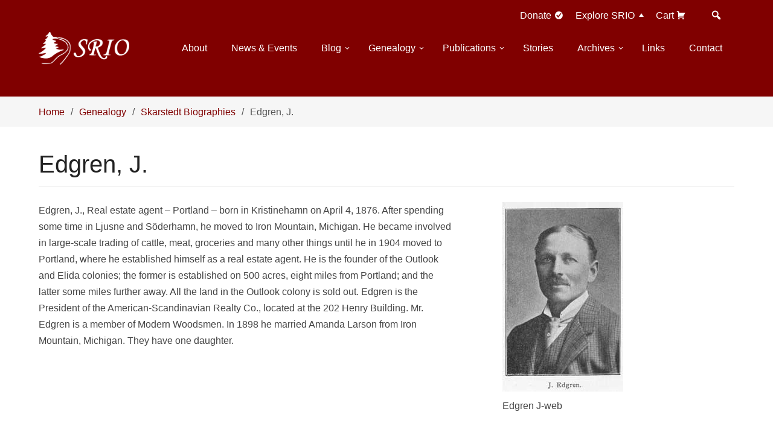

--- FILE ---
content_type: text/html; charset=UTF-8
request_url: https://www.swedishrootsinoregon.org/genealogy/skarstedt-biographies/edgren-j/
body_size: 14902
content:
<!-- This page is cached by the Hummingbird Performance plugin v3.17.2 - https://wordpress.org/plugins/hummingbird-performance/. --><!doctype html>
<html lang="en-US" >
<head>
	<meta charset="UTF-8" />
	<meta name="viewport" content="width=device-width, initial-scale=1" />
    <meta name="description" content="Swedish Roots in Oregon - An Immigration Research Project" />
	<title>Edgren, J. &#8211; Swedish Roots in Oregon</title>
<meta name='robots' content='max-image-preview:large' />
<link rel='dns-prefetch' href='//www.swedishrootsinoregon.org' />
<link href='//hb.wpmucdn.com' rel='preconnect' />
<link rel="alternate" type="application/rss+xml" title="Swedish Roots in Oregon &raquo; Feed" href="https://www.swedishrootsinoregon.org/feed/" />
<link rel="alternate" type="application/rss+xml" title="Swedish Roots in Oregon &raquo; Comments Feed" href="https://www.swedishrootsinoregon.org/comments/feed/" />
<link rel="alternate" title="oEmbed (JSON)" type="application/json+oembed" href="https://www.swedishrootsinoregon.org/wp-json/oembed/1.0/embed?url=https%3A%2F%2Fwww.swedishrootsinoregon.org%2Fgenealogy%2Fskarstedt-biographies%2Fedgren-j%2F" />
<link rel="alternate" title="oEmbed (XML)" type="text/xml+oembed" href="https://www.swedishrootsinoregon.org/wp-json/oembed/1.0/embed?url=https%3A%2F%2Fwww.swedishrootsinoregon.org%2Fgenealogy%2Fskarstedt-biographies%2Fedgren-j%2F&#038;format=xml" />
<style id='wp-img-auto-sizes-contain-inline-css'>
img:is([sizes=auto i],[sizes^="auto," i]){contain-intrinsic-size:3000px 1500px}
/*# sourceURL=wp-img-auto-sizes-contain-inline-css */
</style>
<style id='wp-emoji-styles-inline-css'>

	img.wp-smiley, img.emoji {
		display: inline !important;
		border: none !important;
		box-shadow: none !important;
		height: 1em !important;
		width: 1em !important;
		margin: 0 0.07em !important;
		vertical-align: -0.1em !important;
		background: none !important;
		padding: 0 !important;
	}
/*# sourceURL=wp-emoji-styles-inline-css */
</style>
<style id='wp-block-library-inline-css'>
:root{--wp-block-synced-color:#7a00df;--wp-block-synced-color--rgb:122,0,223;--wp-bound-block-color:var(--wp-block-synced-color);--wp-editor-canvas-background:#ddd;--wp-admin-theme-color:#007cba;--wp-admin-theme-color--rgb:0,124,186;--wp-admin-theme-color-darker-10:#006ba1;--wp-admin-theme-color-darker-10--rgb:0,107,160.5;--wp-admin-theme-color-darker-20:#005a87;--wp-admin-theme-color-darker-20--rgb:0,90,135;--wp-admin-border-width-focus:2px}@media (min-resolution:192dpi){:root{--wp-admin-border-width-focus:1.5px}}.wp-element-button{cursor:pointer}:root .has-very-light-gray-background-color{background-color:#eee}:root .has-very-dark-gray-background-color{background-color:#313131}:root .has-very-light-gray-color{color:#eee}:root .has-very-dark-gray-color{color:#313131}:root .has-vivid-green-cyan-to-vivid-cyan-blue-gradient-background{background:linear-gradient(135deg,#00d084,#0693e3)}:root .has-purple-crush-gradient-background{background:linear-gradient(135deg,#34e2e4,#4721fb 50%,#ab1dfe)}:root .has-hazy-dawn-gradient-background{background:linear-gradient(135deg,#faaca8,#dad0ec)}:root .has-subdued-olive-gradient-background{background:linear-gradient(135deg,#fafae1,#67a671)}:root .has-atomic-cream-gradient-background{background:linear-gradient(135deg,#fdd79a,#004a59)}:root .has-nightshade-gradient-background{background:linear-gradient(135deg,#330968,#31cdcf)}:root .has-midnight-gradient-background{background:linear-gradient(135deg,#020381,#2874fc)}:root{--wp--preset--font-size--normal:16px;--wp--preset--font-size--huge:42px}.has-regular-font-size{font-size:1em}.has-larger-font-size{font-size:2.625em}.has-normal-font-size{font-size:var(--wp--preset--font-size--normal)}.has-huge-font-size{font-size:var(--wp--preset--font-size--huge)}.has-text-align-center{text-align:center}.has-text-align-left{text-align:left}.has-text-align-right{text-align:right}.has-fit-text{white-space:nowrap!important}#end-resizable-editor-section{display:none}.aligncenter{clear:both}.items-justified-left{justify-content:flex-start}.items-justified-center{justify-content:center}.items-justified-right{justify-content:flex-end}.items-justified-space-between{justify-content:space-between}.screen-reader-text{border:0;clip-path:inset(50%);height:1px;margin:-1px;overflow:hidden;padding:0;position:absolute;width:1px;word-wrap:normal!important}.screen-reader-text:focus{background-color:#ddd;clip-path:none;color:#444;display:block;font-size:1em;height:auto;left:5px;line-height:normal;padding:15px 23px 14px;text-decoration:none;top:5px;width:auto;z-index:100000}html :where(.has-border-color){border-style:solid}html :where([style*=border-top-color]){border-top-style:solid}html :where([style*=border-right-color]){border-right-style:solid}html :where([style*=border-bottom-color]){border-bottom-style:solid}html :where([style*=border-left-color]){border-left-style:solid}html :where([style*=border-width]){border-style:solid}html :where([style*=border-top-width]){border-top-style:solid}html :where([style*=border-right-width]){border-right-style:solid}html :where([style*=border-bottom-width]){border-bottom-style:solid}html :where([style*=border-left-width]){border-left-style:solid}html :where(img[class*=wp-image-]){height:auto;max-width:100%}:where(figure){margin:0 0 1em}html :where(.is-position-sticky){--wp-admin--admin-bar--position-offset:var(--wp-admin--admin-bar--height,0px)}@media screen and (max-width:600px){html :where(.is-position-sticky){--wp-admin--admin-bar--position-offset:0px}}

/*# sourceURL=wp-block-library-inline-css */
</style><style id='wp-block-image-inline-css'>
.wp-block-image>a,.wp-block-image>figure>a{display:inline-block}.wp-block-image img{box-sizing:border-box;height:auto;max-width:100%;vertical-align:bottom}@media not (prefers-reduced-motion){.wp-block-image img.hide{visibility:hidden}.wp-block-image img.show{animation:show-content-image .4s}}.wp-block-image[style*=border-radius] img,.wp-block-image[style*=border-radius]>a{border-radius:inherit}.wp-block-image.has-custom-border img{box-sizing:border-box}.wp-block-image.aligncenter{text-align:center}.wp-block-image.alignfull>a,.wp-block-image.alignwide>a{width:100%}.wp-block-image.alignfull img,.wp-block-image.alignwide img{height:auto;width:100%}.wp-block-image .aligncenter,.wp-block-image .alignleft,.wp-block-image .alignright,.wp-block-image.aligncenter,.wp-block-image.alignleft,.wp-block-image.alignright{display:table}.wp-block-image .aligncenter>figcaption,.wp-block-image .alignleft>figcaption,.wp-block-image .alignright>figcaption,.wp-block-image.aligncenter>figcaption,.wp-block-image.alignleft>figcaption,.wp-block-image.alignright>figcaption{caption-side:bottom;display:table-caption}.wp-block-image .alignleft{float:left;margin:.5em 1em .5em 0}.wp-block-image .alignright{float:right;margin:.5em 0 .5em 1em}.wp-block-image .aligncenter{margin-left:auto;margin-right:auto}.wp-block-image :where(figcaption){margin-bottom:1em;margin-top:.5em}.wp-block-image.is-style-circle-mask img{border-radius:9999px}@supports ((-webkit-mask-image:none) or (mask-image:none)) or (-webkit-mask-image:none){.wp-block-image.is-style-circle-mask img{border-radius:0;-webkit-mask-image:url('data:image/svg+xml;utf8,<svg viewBox="0 0 100 100" xmlns="http://www.w3.org/2000/svg"><circle cx="50" cy="50" r="50"/></svg>');mask-image:url('data:image/svg+xml;utf8,<svg viewBox="0 0 100 100" xmlns="http://www.w3.org/2000/svg"><circle cx="50" cy="50" r="50"/></svg>');mask-mode:alpha;-webkit-mask-position:center;mask-position:center;-webkit-mask-repeat:no-repeat;mask-repeat:no-repeat;-webkit-mask-size:contain;mask-size:contain}}:root :where(.wp-block-image.is-style-rounded img,.wp-block-image .is-style-rounded img){border-radius:9999px}.wp-block-image figure{margin:0}.wp-lightbox-container{display:flex;flex-direction:column;position:relative}.wp-lightbox-container img{cursor:zoom-in}.wp-lightbox-container img:hover+button{opacity:1}.wp-lightbox-container button{align-items:center;backdrop-filter:blur(16px) saturate(180%);background-color:#5a5a5a40;border:none;border-radius:4px;cursor:zoom-in;display:flex;height:20px;justify-content:center;opacity:0;padding:0;position:absolute;right:16px;text-align:center;top:16px;width:20px;z-index:100}@media not (prefers-reduced-motion){.wp-lightbox-container button{transition:opacity .2s ease}}.wp-lightbox-container button:focus-visible{outline:3px auto #5a5a5a40;outline:3px auto -webkit-focus-ring-color;outline-offset:3px}.wp-lightbox-container button:hover{cursor:pointer;opacity:1}.wp-lightbox-container button:focus{opacity:1}.wp-lightbox-container button:focus,.wp-lightbox-container button:hover,.wp-lightbox-container button:not(:hover):not(:active):not(.has-background){background-color:#5a5a5a40;border:none}.wp-lightbox-overlay{box-sizing:border-box;cursor:zoom-out;height:100vh;left:0;overflow:hidden;position:fixed;top:0;visibility:hidden;width:100%;z-index:100000}.wp-lightbox-overlay .close-button{align-items:center;cursor:pointer;display:flex;justify-content:center;min-height:40px;min-width:40px;padding:0;position:absolute;right:calc(env(safe-area-inset-right) + 16px);top:calc(env(safe-area-inset-top) + 16px);z-index:5000000}.wp-lightbox-overlay .close-button:focus,.wp-lightbox-overlay .close-button:hover,.wp-lightbox-overlay .close-button:not(:hover):not(:active):not(.has-background){background:none;border:none}.wp-lightbox-overlay .lightbox-image-container{height:var(--wp--lightbox-container-height);left:50%;overflow:hidden;position:absolute;top:50%;transform:translate(-50%,-50%);transform-origin:top left;width:var(--wp--lightbox-container-width);z-index:9999999999}.wp-lightbox-overlay .wp-block-image{align-items:center;box-sizing:border-box;display:flex;height:100%;justify-content:center;margin:0;position:relative;transform-origin:0 0;width:100%;z-index:3000000}.wp-lightbox-overlay .wp-block-image img{height:var(--wp--lightbox-image-height);min-height:var(--wp--lightbox-image-height);min-width:var(--wp--lightbox-image-width);width:var(--wp--lightbox-image-width)}.wp-lightbox-overlay .wp-block-image figcaption{display:none}.wp-lightbox-overlay button{background:none;border:none}.wp-lightbox-overlay .scrim{background-color:#fff;height:100%;opacity:.9;position:absolute;width:100%;z-index:2000000}.wp-lightbox-overlay.active{visibility:visible}@media not (prefers-reduced-motion){.wp-lightbox-overlay.active{animation:turn-on-visibility .25s both}.wp-lightbox-overlay.active img{animation:turn-on-visibility .35s both}.wp-lightbox-overlay.show-closing-animation:not(.active){animation:turn-off-visibility .35s both}.wp-lightbox-overlay.show-closing-animation:not(.active) img{animation:turn-off-visibility .25s both}.wp-lightbox-overlay.zoom.active{animation:none;opacity:1;visibility:visible}.wp-lightbox-overlay.zoom.active .lightbox-image-container{animation:lightbox-zoom-in .4s}.wp-lightbox-overlay.zoom.active .lightbox-image-container img{animation:none}.wp-lightbox-overlay.zoom.active .scrim{animation:turn-on-visibility .4s forwards}.wp-lightbox-overlay.zoom.show-closing-animation:not(.active){animation:none}.wp-lightbox-overlay.zoom.show-closing-animation:not(.active) .lightbox-image-container{animation:lightbox-zoom-out .4s}.wp-lightbox-overlay.zoom.show-closing-animation:not(.active) .lightbox-image-container img{animation:none}.wp-lightbox-overlay.zoom.show-closing-animation:not(.active) .scrim{animation:turn-off-visibility .4s forwards}}@keyframes show-content-image{0%{visibility:hidden}99%{visibility:hidden}to{visibility:visible}}@keyframes turn-on-visibility{0%{opacity:0}to{opacity:1}}@keyframes turn-off-visibility{0%{opacity:1;visibility:visible}99%{opacity:0;visibility:visible}to{opacity:0;visibility:hidden}}@keyframes lightbox-zoom-in{0%{transform:translate(calc((-100vw + var(--wp--lightbox-scrollbar-width))/2 + var(--wp--lightbox-initial-left-position)),calc(-50vh + var(--wp--lightbox-initial-top-position))) scale(var(--wp--lightbox-scale))}to{transform:translate(-50%,-50%) scale(1)}}@keyframes lightbox-zoom-out{0%{transform:translate(-50%,-50%) scale(1);visibility:visible}99%{visibility:visible}to{transform:translate(calc((-100vw + var(--wp--lightbox-scrollbar-width))/2 + var(--wp--lightbox-initial-left-position)),calc(-50vh + var(--wp--lightbox-initial-top-position))) scale(var(--wp--lightbox-scale));visibility:hidden}}
/*# sourceURL=https://www.swedishrootsinoregon.org/wp-includes/blocks/image/style.min.css */
</style>
<style id='wp-block-image-theme-inline-css'>
:root :where(.wp-block-image figcaption){color:#555;font-size:13px;text-align:center}.is-dark-theme :root :where(.wp-block-image figcaption){color:#ffffffa6}.wp-block-image{margin:0 0 1em}
/*# sourceURL=https://www.swedishrootsinoregon.org/wp-includes/blocks/image/theme.min.css */
</style>
<style id='wp-block-columns-inline-css'>
.wp-block-columns{box-sizing:border-box;display:flex;flex-wrap:wrap!important}@media (min-width:782px){.wp-block-columns{flex-wrap:nowrap!important}}.wp-block-columns{align-items:normal!important}.wp-block-columns.are-vertically-aligned-top{align-items:flex-start}.wp-block-columns.are-vertically-aligned-center{align-items:center}.wp-block-columns.are-vertically-aligned-bottom{align-items:flex-end}@media (max-width:781px){.wp-block-columns:not(.is-not-stacked-on-mobile)>.wp-block-column{flex-basis:100%!important}}@media (min-width:782px){.wp-block-columns:not(.is-not-stacked-on-mobile)>.wp-block-column{flex-basis:0;flex-grow:1}.wp-block-columns:not(.is-not-stacked-on-mobile)>.wp-block-column[style*=flex-basis]{flex-grow:0}}.wp-block-columns.is-not-stacked-on-mobile{flex-wrap:nowrap!important}.wp-block-columns.is-not-stacked-on-mobile>.wp-block-column{flex-basis:0;flex-grow:1}.wp-block-columns.is-not-stacked-on-mobile>.wp-block-column[style*=flex-basis]{flex-grow:0}:where(.wp-block-columns){margin-bottom:1.75em}:where(.wp-block-columns.has-background){padding:1.25em 2.375em}.wp-block-column{flex-grow:1;min-width:0;overflow-wrap:break-word;word-break:break-word}.wp-block-column.is-vertically-aligned-top{align-self:flex-start}.wp-block-column.is-vertically-aligned-center{align-self:center}.wp-block-column.is-vertically-aligned-bottom{align-self:flex-end}.wp-block-column.is-vertically-aligned-stretch{align-self:stretch}.wp-block-column.is-vertically-aligned-bottom,.wp-block-column.is-vertically-aligned-center,.wp-block-column.is-vertically-aligned-top{width:100%}
/*# sourceURL=https://www.swedishrootsinoregon.org/wp-includes/blocks/columns/style.min.css */
</style>
<style id='wp-block-paragraph-inline-css'>
.is-small-text{font-size:.875em}.is-regular-text{font-size:1em}.is-large-text{font-size:2.25em}.is-larger-text{font-size:3em}.has-drop-cap:not(:focus):first-letter{float:left;font-size:8.4em;font-style:normal;font-weight:100;line-height:.68;margin:.05em .1em 0 0;text-transform:uppercase}body.rtl .has-drop-cap:not(:focus):first-letter{float:none;margin-left:.1em}p.has-drop-cap.has-background{overflow:hidden}:root :where(p.has-background){padding:1.25em 2.375em}:where(p.has-text-color:not(.has-link-color)) a{color:inherit}p.has-text-align-left[style*="writing-mode:vertical-lr"],p.has-text-align-right[style*="writing-mode:vertical-rl"]{rotate:180deg}
/*# sourceURL=https://www.swedishrootsinoregon.org/wp-includes/blocks/paragraph/style.min.css */
</style>
<style id='global-styles-inline-css'>
:root{--wp--preset--aspect-ratio--square: 1;--wp--preset--aspect-ratio--4-3: 4/3;--wp--preset--aspect-ratio--3-4: 3/4;--wp--preset--aspect-ratio--3-2: 3/2;--wp--preset--aspect-ratio--2-3: 2/3;--wp--preset--aspect-ratio--16-9: 16/9;--wp--preset--aspect-ratio--9-16: 9/16;--wp--preset--color--black: #000000;--wp--preset--color--cyan-bluish-gray: #abb8c3;--wp--preset--color--white: #FFFFFF;--wp--preset--color--pale-pink: #f78da7;--wp--preset--color--vivid-red: #cf2e2e;--wp--preset--color--luminous-vivid-orange: #ff6900;--wp--preset--color--luminous-vivid-amber: #fcb900;--wp--preset--color--light-green-cyan: #7bdcb5;--wp--preset--color--vivid-green-cyan: #00d084;--wp--preset--color--pale-cyan-blue: #8ed1fc;--wp--preset--color--vivid-cyan-blue: #0693e3;--wp--preset--color--vivid-purple: #9b51e0;--wp--preset--color--dark-gray: #28303D;--wp--preset--color--gray: #39414D;--wp--preset--color--green: #D1E4DD;--wp--preset--color--blue: #D1DFE4;--wp--preset--color--purple: #D1D1E4;--wp--preset--color--red: #E4D1D1;--wp--preset--color--orange: #E4DAD1;--wp--preset--color--yellow: #EEEADD;--wp--preset--gradient--vivid-cyan-blue-to-vivid-purple: linear-gradient(135deg,rgb(6,147,227) 0%,rgb(155,81,224) 100%);--wp--preset--gradient--light-green-cyan-to-vivid-green-cyan: linear-gradient(135deg,rgb(122,220,180) 0%,rgb(0,208,130) 100%);--wp--preset--gradient--luminous-vivid-amber-to-luminous-vivid-orange: linear-gradient(135deg,rgb(252,185,0) 0%,rgb(255,105,0) 100%);--wp--preset--gradient--luminous-vivid-orange-to-vivid-red: linear-gradient(135deg,rgb(255,105,0) 0%,rgb(207,46,46) 100%);--wp--preset--gradient--very-light-gray-to-cyan-bluish-gray: linear-gradient(135deg,rgb(238,238,238) 0%,rgb(169,184,195) 100%);--wp--preset--gradient--cool-to-warm-spectrum: linear-gradient(135deg,rgb(74,234,220) 0%,rgb(151,120,209) 20%,rgb(207,42,186) 40%,rgb(238,44,130) 60%,rgb(251,105,98) 80%,rgb(254,248,76) 100%);--wp--preset--gradient--blush-light-purple: linear-gradient(135deg,rgb(255,206,236) 0%,rgb(152,150,240) 100%);--wp--preset--gradient--blush-bordeaux: linear-gradient(135deg,rgb(254,205,165) 0%,rgb(254,45,45) 50%,rgb(107,0,62) 100%);--wp--preset--gradient--luminous-dusk: linear-gradient(135deg,rgb(255,203,112) 0%,rgb(199,81,192) 50%,rgb(65,88,208) 100%);--wp--preset--gradient--pale-ocean: linear-gradient(135deg,rgb(255,245,203) 0%,rgb(182,227,212) 50%,rgb(51,167,181) 100%);--wp--preset--gradient--electric-grass: linear-gradient(135deg,rgb(202,248,128) 0%,rgb(113,206,126) 100%);--wp--preset--gradient--midnight: linear-gradient(135deg,rgb(2,3,129) 0%,rgb(40,116,252) 100%);--wp--preset--gradient--purple-to-yellow: linear-gradient(160deg, #D1D1E4 0%, #EEEADD 100%);--wp--preset--gradient--yellow-to-purple: linear-gradient(160deg, #EEEADD 0%, #D1D1E4 100%);--wp--preset--gradient--green-to-yellow: linear-gradient(160deg, #D1E4DD 0%, #EEEADD 100%);--wp--preset--gradient--yellow-to-green: linear-gradient(160deg, #EEEADD 0%, #D1E4DD 100%);--wp--preset--gradient--red-to-yellow: linear-gradient(160deg, #E4D1D1 0%, #EEEADD 100%);--wp--preset--gradient--yellow-to-red: linear-gradient(160deg, #EEEADD 0%, #E4D1D1 100%);--wp--preset--gradient--purple-to-red: linear-gradient(160deg, #D1D1E4 0%, #E4D1D1 100%);--wp--preset--gradient--red-to-purple: linear-gradient(160deg, #E4D1D1 0%, #D1D1E4 100%);--wp--preset--font-size--small: 18px;--wp--preset--font-size--medium: 20px;--wp--preset--font-size--large: 24px;--wp--preset--font-size--x-large: 42px;--wp--preset--font-size--extra-small: 16px;--wp--preset--font-size--normal: 20px;--wp--preset--font-size--extra-large: 40px;--wp--preset--font-size--huge: 96px;--wp--preset--font-size--gigantic: 144px;--wp--preset--spacing--20: 0.44rem;--wp--preset--spacing--30: 0.67rem;--wp--preset--spacing--40: 1rem;--wp--preset--spacing--50: 1.5rem;--wp--preset--spacing--60: 2.25rem;--wp--preset--spacing--70: 3.38rem;--wp--preset--spacing--80: 5.06rem;--wp--preset--shadow--natural: 6px 6px 9px rgba(0, 0, 0, 0.2);--wp--preset--shadow--deep: 12px 12px 50px rgba(0, 0, 0, 0.4);--wp--preset--shadow--sharp: 6px 6px 0px rgba(0, 0, 0, 0.2);--wp--preset--shadow--outlined: 6px 6px 0px -3px rgb(255, 255, 255), 6px 6px rgb(0, 0, 0);--wp--preset--shadow--crisp: 6px 6px 0px rgb(0, 0, 0);}:where(.is-layout-flex){gap: 0.5em;}:where(.is-layout-grid){gap: 0.5em;}body .is-layout-flex{display: flex;}.is-layout-flex{flex-wrap: wrap;align-items: center;}.is-layout-flex > :is(*, div){margin: 0;}body .is-layout-grid{display: grid;}.is-layout-grid > :is(*, div){margin: 0;}:where(.wp-block-columns.is-layout-flex){gap: 2em;}:where(.wp-block-columns.is-layout-grid){gap: 2em;}:where(.wp-block-post-template.is-layout-flex){gap: 1.25em;}:where(.wp-block-post-template.is-layout-grid){gap: 1.25em;}.has-black-color{color: var(--wp--preset--color--black) !important;}.has-cyan-bluish-gray-color{color: var(--wp--preset--color--cyan-bluish-gray) !important;}.has-white-color{color: var(--wp--preset--color--white) !important;}.has-pale-pink-color{color: var(--wp--preset--color--pale-pink) !important;}.has-vivid-red-color{color: var(--wp--preset--color--vivid-red) !important;}.has-luminous-vivid-orange-color{color: var(--wp--preset--color--luminous-vivid-orange) !important;}.has-luminous-vivid-amber-color{color: var(--wp--preset--color--luminous-vivid-amber) !important;}.has-light-green-cyan-color{color: var(--wp--preset--color--light-green-cyan) !important;}.has-vivid-green-cyan-color{color: var(--wp--preset--color--vivid-green-cyan) !important;}.has-pale-cyan-blue-color{color: var(--wp--preset--color--pale-cyan-blue) !important;}.has-vivid-cyan-blue-color{color: var(--wp--preset--color--vivid-cyan-blue) !important;}.has-vivid-purple-color{color: var(--wp--preset--color--vivid-purple) !important;}.has-black-background-color{background-color: var(--wp--preset--color--black) !important;}.has-cyan-bluish-gray-background-color{background-color: var(--wp--preset--color--cyan-bluish-gray) !important;}.has-white-background-color{background-color: var(--wp--preset--color--white) !important;}.has-pale-pink-background-color{background-color: var(--wp--preset--color--pale-pink) !important;}.has-vivid-red-background-color{background-color: var(--wp--preset--color--vivid-red) !important;}.has-luminous-vivid-orange-background-color{background-color: var(--wp--preset--color--luminous-vivid-orange) !important;}.has-luminous-vivid-amber-background-color{background-color: var(--wp--preset--color--luminous-vivid-amber) !important;}.has-light-green-cyan-background-color{background-color: var(--wp--preset--color--light-green-cyan) !important;}.has-vivid-green-cyan-background-color{background-color: var(--wp--preset--color--vivid-green-cyan) !important;}.has-pale-cyan-blue-background-color{background-color: var(--wp--preset--color--pale-cyan-blue) !important;}.has-vivid-cyan-blue-background-color{background-color: var(--wp--preset--color--vivid-cyan-blue) !important;}.has-vivid-purple-background-color{background-color: var(--wp--preset--color--vivid-purple) !important;}.has-black-border-color{border-color: var(--wp--preset--color--black) !important;}.has-cyan-bluish-gray-border-color{border-color: var(--wp--preset--color--cyan-bluish-gray) !important;}.has-white-border-color{border-color: var(--wp--preset--color--white) !important;}.has-pale-pink-border-color{border-color: var(--wp--preset--color--pale-pink) !important;}.has-vivid-red-border-color{border-color: var(--wp--preset--color--vivid-red) !important;}.has-luminous-vivid-orange-border-color{border-color: var(--wp--preset--color--luminous-vivid-orange) !important;}.has-luminous-vivid-amber-border-color{border-color: var(--wp--preset--color--luminous-vivid-amber) !important;}.has-light-green-cyan-border-color{border-color: var(--wp--preset--color--light-green-cyan) !important;}.has-vivid-green-cyan-border-color{border-color: var(--wp--preset--color--vivid-green-cyan) !important;}.has-pale-cyan-blue-border-color{border-color: var(--wp--preset--color--pale-cyan-blue) !important;}.has-vivid-cyan-blue-border-color{border-color: var(--wp--preset--color--vivid-cyan-blue) !important;}.has-vivid-purple-border-color{border-color: var(--wp--preset--color--vivid-purple) !important;}.has-vivid-cyan-blue-to-vivid-purple-gradient-background{background: var(--wp--preset--gradient--vivid-cyan-blue-to-vivid-purple) !important;}.has-light-green-cyan-to-vivid-green-cyan-gradient-background{background: var(--wp--preset--gradient--light-green-cyan-to-vivid-green-cyan) !important;}.has-luminous-vivid-amber-to-luminous-vivid-orange-gradient-background{background: var(--wp--preset--gradient--luminous-vivid-amber-to-luminous-vivid-orange) !important;}.has-luminous-vivid-orange-to-vivid-red-gradient-background{background: var(--wp--preset--gradient--luminous-vivid-orange-to-vivid-red) !important;}.has-very-light-gray-to-cyan-bluish-gray-gradient-background{background: var(--wp--preset--gradient--very-light-gray-to-cyan-bluish-gray) !important;}.has-cool-to-warm-spectrum-gradient-background{background: var(--wp--preset--gradient--cool-to-warm-spectrum) !important;}.has-blush-light-purple-gradient-background{background: var(--wp--preset--gradient--blush-light-purple) !important;}.has-blush-bordeaux-gradient-background{background: var(--wp--preset--gradient--blush-bordeaux) !important;}.has-luminous-dusk-gradient-background{background: var(--wp--preset--gradient--luminous-dusk) !important;}.has-pale-ocean-gradient-background{background: var(--wp--preset--gradient--pale-ocean) !important;}.has-electric-grass-gradient-background{background: var(--wp--preset--gradient--electric-grass) !important;}.has-midnight-gradient-background{background: var(--wp--preset--gradient--midnight) !important;}.has-small-font-size{font-size: var(--wp--preset--font-size--small) !important;}.has-medium-font-size{font-size: var(--wp--preset--font-size--medium) !important;}.has-large-font-size{font-size: var(--wp--preset--font-size--large) !important;}.has-x-large-font-size{font-size: var(--wp--preset--font-size--x-large) !important;}
:where(.wp-block-columns.is-layout-flex){gap: 2em;}:where(.wp-block-columns.is-layout-grid){gap: 2em;}
/*# sourceURL=global-styles-inline-css */
</style>
<style id='core-block-supports-inline-css'>
.wp-container-core-columns-is-layout-9d6595d7{flex-wrap:nowrap;}
/*# sourceURL=core-block-supports-inline-css */
</style>

<style id='classic-theme-styles-inline-css'>
/*! This file is auto-generated */
.wp-block-button__link{color:#fff;background-color:#32373c;border-radius:9999px;box-shadow:none;text-decoration:none;padding:calc(.667em + 2px) calc(1.333em + 2px);font-size:1.125em}.wp-block-file__button{background:#32373c;color:#fff;text-decoration:none}
/*# sourceURL=/wp-includes/css/classic-themes.min.css */
</style>
<link rel='stylesheet' id='twenty-twenty-one-custom-color-overrides-css' href='https://www.swedishrootsinoregon.org/wp-content/themes/twentytwentyone/assets/css/custom-color-overrides.css?ver=1.1.0' media='all' />
<style id='twenty-twenty-one-custom-color-overrides-inline-css'>
:root .editor-styles-wrapper{--global--color-background: #ffffff;--global--color-primary: #000;--global--color-secondary: #000;--button--color-background: #000;--button--color-text-hover: #000;}
/*# sourceURL=twenty-twenty-one-custom-color-overrides-inline-css */
</style>
<link rel='stylesheet' id='pb-accordion-blocks-style-css' href='https://www.swedishrootsinoregon.org/wp-content/plugins/accordion-blocks/build/index.css?ver=1.5.0' media='all' />
<link rel='stylesheet' id='pgc-simply-gallery-plugin-lightbox-style-css' href='https://www.swedishrootsinoregon.org/wp-content/plugins/simply-gallery-block/plugins/pgc_sgb_lightbox.min.style.css?ver=3.2.8' media='all' />
<link rel='stylesheet' id='dashicons-css' href='https://www.swedishrootsinoregon.org/wp-includes/css/dashicons.min.css?ver=6.9' media='all' />
<link rel='stylesheet' id='twenty-twenty-one-style-css' href='https://www.swedishrootsinoregon.org/wp-content/themes/twentytwentyone/style.css?ver=1.1.0' media='all' />
<style id='twenty-twenty-one-style-inline-css'>
:root{--global--color-background: #ffffff;--global--color-primary: #000;--global--color-secondary: #000;--button--color-background: #000;--button--color-text-hover: #000;}
/*# sourceURL=twenty-twenty-one-style-inline-css */
</style>
<link rel='stylesheet' id='twenty-twenty-one-print-style-css' href='https://www.swedishrootsinoregon.org/wp-content/themes/twentytwentyone/assets/css/print.css?ver=1.1.0' media='print' />
<link rel='stylesheet' id='parent-style-css' href='https://www.swedishrootsinoregon.org/wp-content/themes/srio/style.css?v=1.41&#038;ver=6.9' media='all' />
<script src="https://www.swedishrootsinoregon.org/wp-includes/js/jquery/jquery.min.js?ver=3.7.1" id="jquery-core-js"></script>
<script src="https://www.swedishrootsinoregon.org/wp-includes/js/jquery/jquery-migrate.min.js?ver=3.4.1" id="jquery-migrate-js"></script>
<link rel="https://api.w.org/" href="https://www.swedishrootsinoregon.org/wp-json/" /><link rel="alternate" title="JSON" type="application/json" href="https://www.swedishrootsinoregon.org/wp-json/wp/v2/pages/554" /><link rel="EditURI" type="application/rsd+xml" title="RSD" href="https://www.swedishrootsinoregon.org/xmlrpc.php?rsd" />
<meta name="generator" content="WordPress 6.9" />
<link rel="canonical" href="https://www.swedishrootsinoregon.org/genealogy/skarstedt-biographies/edgren-j/" />
<link rel='shortlink' href='https://www.swedishrootsinoregon.org/?p=554' />
<noscript><style>.simply-gallery-amp{ display: block !important; }</style></noscript><noscript><style>.sgb-preloader{ display: none !important; }</style></noscript><link rel="preconnect" href="https://fonts.gstatic.com" crossorigin />
<link rel="preload" as="style" href="https://fonts.googleapis.com/css2?family=Caveat:wght@500&display=swap" />
<link rel="stylesheet" href="https://fonts.googleapis.com/css2?family=Caveat:wght@500&display=swap" media="print" />
<noscript>
<link rel="stylesheet" href="https://fonts.googleapis.com/css2?family=Caveat:wght@500&display=swap" />
</noscript>
<style id="custom-background-css">
body.custom-background { background-color: #ffffff; }
</style>
	<link rel="icon" href="https://www.swedishrootsinoregon.org/wp-content/uploads/2021/02/cropped-favicon-32x32.png" sizes="32x32" />
<link rel="icon" href="https://www.swedishrootsinoregon.org/wp-content/uploads/2021/02/cropped-favicon-192x192.png" sizes="192x192" />
<link rel="apple-touch-icon" href="https://www.swedishrootsinoregon.org/wp-content/uploads/2021/02/cropped-favicon-180x180.png" />
<meta name="msapplication-TileImage" content="https://www.swedishrootsinoregon.org/wp-content/uploads/2021/02/cropped-favicon-270x270.png" />
</head>

<body class="wp-singular page-template-default page page-id-554 page-child parent-pageid-345 custom-background wp-custom-logo wp-embed-responsive wp-theme-twentytwentyone wp-child-theme-srio is-light-theme has-background-white no-js singular">
<div id="page" class="site">
	<a class="skip-link screen-reader-text" href="#content">Skip to content</a>

  <header id="masthead">
    <div id="top" title="Top"></div><div class="pdx-top"><a href="#top" title="Top"><span class="dashicons dashicons-arrow-up-alt2"></span></a></div>
          <div class="pdx-placeholder"></div>
      <div class="pdx-header-wrap">
          <div class="pdx-explore-bar toggle-off-tablet">
        <div class="pdx-explore-bar-content">
          <div class="pdx-explore">
            <ul>
              <li>
                <a href="/about-us/" title="Learn more about SRIO"><img src="/wp-content/uploads/2021/03/explore-about-us.jpg" alt="Learn more about SRIO" />
                  <span>About SRIO</span>
                </a>
              </li>
              <li>
                <a href="/news-events/" title="Explore SRIO News & Events"><img src="/wp-content/uploads/2021/03/explore-newsletter.jpg" alt="Explore SRIO News & Events" />
                  <span>SRIO News &amp; Events</span>
                </a>
              </li>
              <li>
                <a href="/genealogy/" title="Explore Genealogy"><img src="/wp-content/uploads/2021/03/explore-genealogy.jpg" alt="Explore Genealogy" />
                  <span>Genealogy</span>
                </a>
              </li>
              <li>
                <a href="/publications/" title="Explore Publications"><img src="/wp-content/uploads/2021/03/explore-publications.jpg" alt="Explore Publications" />
                  <span>Publications</span>
                </a>
              </li>
              <li>
                <a href="/stories/" title="Explore Stories"><img src="/wp-content/uploads/2021/03/explore-stories.jpg" alt="Explore Stories" />
                  <span>Stories</span>
                </a>
              </li>
            </ul>
          </div>
          <div class="toggle-off-pdx-explore-bar"><span class="toggle-off-custom">Close </span><span class="dashicons dashicons-no-alt"></span></div>
        </div>
      </div>
      <div class="pdx-search-bar">
        <div class="pdx-search-bar-content">
          <div class="pdx-header-search">
            <form role="search" method="get" id="search-bar-form" class="search-form" action="https://www.swedishrootsinoregon.org">
              <label for="pdx-search-field">Search SRIO website...</label>
              <input type="search" id="pdx-search-field" class="search-field" value="" name="s" placeholder="Search SRIO website...">
              <div class="search-bar-btn" title="Search" onclick="jQuery('form#search-bar-form').submit(); return false;"><span class="dashicons dashicons-search"></span></div>
            </form>
          </div>
          <div class="toggle-off-pdx-search-bar"><span class="toggle-off-custom">Close </span><span class="dashicons dashicons-no-alt"></span></div>
        </div>
      </div>
      <div class="pdx-header">
        <div class="pdx-logo">
          <a href="https://www.swedishrootsinoregon.org" title="Swedish Roots in Oregon">
            <img src="https://www.swedishrootsinoregon.org/wp-content/uploads/2021/02/swedish-roots-in-oregon-logo-white-768x273.png" alt="Swedish Roots in Oregon" width="768" height="273">          </a>
        </div>
        <div class="pdx-header-pane-toggles toggle-off-tablet">
					<div class="pdx-header-pane-donate">
						<a href="/donate/" title="Donate to SRIO">Donate <span class="dashicons dashicons-yes-alt"></span></a>
					</div>
          <div class="toggle-pdx-explore-bar">Explore SRIO <span class="dashicons dashicons-arrow-up"></span></div>
					<div class="pdx-header-pane-cart">
						<a href="https://www.paypal.com/cgi-bin/webscr?cmd=_cart&business=sales@swedishrootsinoregon.org&display=1" title="View Cart" target="_blank" rel="noopener"><span class="toggle-off-custom">Cart </span><span class="dashicons dashicons-cart"></span></a>
					</div>
          <div class="toggle-pdx-search-bar"><span class="dashicons dashicons-search"></span></div>
        </div>
        <div class="pdx-header-pane">
          <div id="site-navigation" class="pdx-navbar">
            <div class="toggle-off-pdx-mobile-menu"><span class="dashicons dashicons-no-alt"></span></div>
            <div class="menu-header-footer-menu-container"><ul id="menu-header-footer-menu" class=""><li id="menu-item-26" class="menu-item menu-item-type-post_type menu-item-object-page menu-item-26"><a href="https://www.swedishrootsinoregon.org/about-us/" title="Learn more about SRIO">About</a></li>
<li id="menu-item-491" class="menu-item menu-item-type-post_type menu-item-object-page menu-item-491"><a href="https://www.swedishrootsinoregon.org/news-events/" title="SRIO News">News &#038; Events</a></li>
<li id="menu-item-2144" class="menu-item menu-item-type-post_type menu-item-object-page menu-item-has-children menu-item-2144"><a href="https://www.swedishrootsinoregon.org/blog/">Blog</a>
<ul class="sub-menu">
	<li id="menu-item-2537" class="menu-item menu-item-type-post_type menu-item-object-post menu-item-2537"><a href="https://www.swedishrootsinoregon.org/who-is-miss-ruth-nystrom-of-arleta/">Who is Miss Ruth Nystrom of Arleta?</a></li>
	<li id="menu-item-2514" class="menu-item menu-item-type-post_type menu-item-object-post menu-item-2514"><a href="https://www.swedishrootsinoregon.org/the-princess-sophia-tragedy-and-a-portland-swedish-american-connection-part-1/">The Princess Sophia Tragedy and a Portland Swedish-American Connection, Part 1</a></li>
	<li id="menu-item-2414" class="menu-item menu-item-type-post_type menu-item-object-post menu-item-2414"><a href="https://www.swedishrootsinoregon.org/looking-back-on-scanfair-2023-and-witches/">Looking back on ScanFair 2023…and witches</a></li>
	<li id="menu-item-2365" class="menu-item menu-item-type-post_type menu-item-object-post menu-item-2365"><a href="https://www.swedishrootsinoregon.org/leonard-sjobergs-oregon-story/">Leonard Sjöberg’s Oregon Story</a></li>
	<li id="menu-item-2351" class="menu-item menu-item-type-post_type menu-item-object-post menu-item-2351"><a href="https://www.swedishrootsinoregon.org/get-to-know-the-srio-board-ann-baudin-stuller/">Get to know the SRIO Board – Ann Baudin Stuller</a></li>
	<li id="menu-item-2217" class="menu-item menu-item-type-post_type menu-item-object-post menu-item-2217"><a href="https://www.swedishrootsinoregon.org/university-of-chicago-phd-student-discovers-swedish-roots-in-oregon/">University of Chicago PhD Student Discovers Swedish Roots in Oregon</a></li>
	<li id="menu-item-2169" class="menu-item menu-item-type-post_type menu-item-object-post menu-item-2169"><a href="https://www.swedishrootsinoregon.org/david-a-anderson-part-i/">Get to know the SRIO Board – David A. Anderson, Part I</a></li>
	<li id="menu-item-2200" class="menu-item menu-item-type-post_type menu-item-object-post menu-item-2200"><a href="https://www.swedishrootsinoregon.org/get-to-know-the-srio-board-david-a-anderson-part-ii/">Get to know the SRIO Board – David A. Anderson, Part II</a></li>
	<li id="menu-item-2232" class="menu-item menu-item-type-post_type menu-item-object-page menu-item-2232"><a href="https://www.swedishrootsinoregon.org/blog/">All Blogs</a></li>
</ul>
</li>
<li id="menu-item-77" class="menu-item menu-item-type-post_type menu-item-object-page current-page-ancestor menu-item-has-children menu-item-77"><a href="https://www.swedishrootsinoregon.org/genealogy/">Genealogy</a>
<ul class="sub-menu">
	<li id="menu-item-487" class="menu-item menu-item-type-post_type menu-item-object-page current-page-ancestor menu-item-487"><a href="https://www.swedishrootsinoregon.org/genealogy/skarstedt-biographies/">Skarstedt Biographies</a></li>
	<li id="menu-item-2326" class="menu-item menu-item-type-post_type menu-item-object-page menu-item-2326"><a href="https://www.swedishrootsinoregon.org/genealogy/linnea-biographies/">Swedish Society Linnea Membership Biographies</a></li>
</ul>
</li>
<li id="menu-item-76" class="menu-item menu-item-type-post_type menu-item-object-page menu-item-has-children menu-item-76"><a href="https://www.swedishrootsinoregon.org/publications/" title="Pulications">Publications</a>
<ul class="sub-menu">
	<li id="menu-item-947" class="menu-item menu-item-type-post_type menu-item-object-page menu-item-947"><a href="https://www.swedishrootsinoregon.org/publications/books/">Books</a></li>
	<li id="menu-item-486" class="menu-item menu-item-type-post_type menu-item-object-page menu-item-486"><a href="https://www.swedishrootsinoregon.org/publications/booklets/">Booklets</a></li>
</ul>
</li>
<li id="menu-item-75" class="menu-item menu-item-type-post_type menu-item-object-page menu-item-75"><a href="https://www.swedishrootsinoregon.org/stories/">Stories</a></li>
<li id="menu-item-1217" class="menu-item menu-item-type-post_type menu-item-object-page menu-item-has-children menu-item-1217"><a href="https://www.swedishrootsinoregon.org/digital-archives/" title="Digital Archives">Archives</a>
<ul class="sub-menu">
	<li id="menu-item-1641" class="menu-item menu-item-type-post_type menu-item-object-page menu-item-has-children menu-item-1641"><a href="https://www.swedishrootsinoregon.org/digital-archives/photos/">Photos</a>
	<ul class="sub-menu">
		<li id="menu-item-1823" class="menu-search-icon menu-item menu-item-type-post_type menu-item-object-page menu-item-1823"><a href="https://www.swedishrootsinoregon.org/digital-archives/search-photos/" title="Search Photos"><span class="dashicons dashicons-search"></span></a></li>
	</ul>
</li>
	<li id="menu-item-1640" class="menu-item menu-item-type-post_type menu-item-object-page menu-item-has-children menu-item-1640"><a href="https://www.swedishrootsinoregon.org/digital-archives/death-certificates/">Death Certificates</a>
	<ul class="sub-menu">
		<li id="menu-item-1822" class="menu-search-icon menu-item menu-item-type-post_type menu-item-object-page menu-item-1822"><a href="https://www.swedishrootsinoregon.org/digital-archives/search-death-certificates/" title="Search Death Certificates"><span class="dashicons dashicons-search"></span></a></li>
	</ul>
</li>
</ul>
</li>
<li id="menu-item-73" class="menu-item menu-item-type-post_type menu-item-object-page menu-item-73"><a href="https://www.swedishrootsinoregon.org/links/">Links</a></li>
<li id="menu-item-72" class="menu-item menu-item-type-post_type menu-item-object-page menu-item-72"><a href="https://www.swedishrootsinoregon.org/contact/" title="Contact SRIO">Contact</a></li>
</ul></div>          </div>
          <div class="pdx-navbar-search toggle-pdx-search-bar toggle-off-tablet"><span class="dashicons dashicons-search"></span></div>
          <div class="pdx-mobile-menu">
            <ul>
              <li>
                <div class="toggle-pdx-search-bar"><span class="dashicons dashicons-search"></span></div>
              </li>
              <li>
                <a class="pdx-cart-mobile-menu" href="https://www.paypal.com/cgi-bin/webscr?cmd=_cart&business=sales@swedishrootsinoregon.org&display=1" title="View Cart" target="_blank" rel="noopener"><span class="dashicons dashicons-cart"></span></a>
              </li>
              <li>
                <div class="pdx-toggle-mobile-menu"><span class="dashicons dashicons-menu-alt"></span></div>
              </li>
            </ul>
          </div>
        </div>
      </div>
    </div>
  </header>

    <!-- HTML -->
    
	<div id="content" class="site-content">
<div id="breadcrumbs-wrap"><div id="breadcrumbs"><span itemprop="itemListElement"><a class="breadcrumbs-link" href="https://www.swedishrootsinoregon.org/" itemprop="item"><span itemprop="name">Home</span></a><meta itemprop="position" content="1" /></span><span class="breadcrumbs-separator"> / </span><span itemprop="itemListElement"><a class="breadcrumbs-link" href="https://www.swedishrootsinoregon.org/genealogy/" itemprop="item"><span itemprop="name">Genealogy</span></a><meta itemprop="position" content="2" /></span><span class="breadcrumbs-separator"> / </span><span itemprop="itemListElement"><a class="breadcrumbs-link" href="https://www.swedishrootsinoregon.org/genealogy/skarstedt-biographies/" itemprop="item"><span itemprop="name">Skarstedt Biographies</span></a><meta itemprop="position" content="3" /></span><span class="breadcrumbs-separator"> / </span><span class="breadcrumbs-current">Edgren, J.</span></div></div>		<div id="primary" class="content-area">
			<main id="main" class="site-main">

<article id="post-554" class="post-554 page type-page status-publish entry">

			<header class="entry-header alignwide">
			<h1 class="entry-title">Edgren, J.</h1>					</header><!-- .entry-header -->
	
	<div class="entry-content">
		
<div class="wp-block-columns is-layout-flex wp-container-core-columns-is-layout-9d6595d7 wp-block-columns-is-layout-flex">
<div class="wp-block-column is-layout-flow wp-block-column-is-layout-flow" style="flex-basis:66.66%">
<p><strong>Edgren, J</strong>., Real estate agent – Portland – born in Kristinehamn on April 4, 1876. After spending some time in Ljusne and Söderhamn, he moved to Iron Mountain, Michigan. He became involved in large-scale trading of cattle, meat, groceries and many other things until he in 1904 moved to Portland, where he established himself as a real estate agent. He is the founder of the Outlook and Elida colonies; the former is established on 500 acres, eight miles from Portland; and the latter some miles further away. All the land in the Outlook colony is sold out. Edgren is the President of the American-Scandinavian Realty Co., located at the 202 Henry Building. Mr. Edgren is a member of Modern Woodsmen. In 1898 he married Amanda Larson from Iron Mountain, Michigan. They have one daughter.</p>
</div>



<div class="wp-block-column is-layout-flow wp-block-column-is-layout-flow" style="flex-basis:33.33%">
<figure class="wp-block-image size-large"><img fetchpriority="high" decoding="async" width="200" height="314" src="https://www.swedishrootsinoregon.org/wp-content/uploads/2021/03/Edgren-J-web.jpg" alt="Edgren J-web" class="wp-image-379" srcset="https://www.swedishrootsinoregon.org/wp-content/uploads/2021/03/Edgren-J-web.jpg 200w, https://www.swedishrootsinoregon.org/wp-content/uploads/2021/03/Edgren-J-web-191x300.jpg 191w" sizes="(max-width: 200px) 100vw, 200px" /><figcaption>Edgren J-web</figcaption></figure>
</div>
</div>
	</div><!-- .entry-content -->

	</article><!-- #post-554 -->
			</main><!-- #main -->
		</div><!-- #primary -->
	</div><!-- #content -->

	<footer id="colophon">
    <div class="pdx-footer-wrap">
      <div class="pdx-footer">
        <div class="pdx-footer-panel">
          <div class="pdx-footer-content">
            <div class="pdx-footer-widget">
              <div class="pdx-footer-title">
                An Immigration Research Project              </div>
              <!-- Widget Shortcode --><div id="mla-text-widget-2" class="widget mla_text_widget widget-shortcode area-sidebar-1 "><div class="widget-title">An Immigration Research Project</div>			SRIO seeks to be a major source of information for those who are researching their family's Swedish heritage and for any who wish to understand how Swedish immigrants arrived in Oregon and the impact they had on the state's growth and development.		</div><!-- /Widget Shortcode -->            </div>
            <div class="pdx-footer-widget">
              <div class="pdx-footer-title with-check">
                Help Support SRIO              </div>
              <!-- Widget Shortcode --><div id="mla-text-widget-10" class="widget mla_text_widget widget-shortcode area-sidebar-1 "><div class="widget-title">Help Support SRIO</div>			<p>Your tax-deductible <a href="/donate/" title="Donate to SRIO"><strong>donations</strong></a> support SRIO’s ongoing research! Please donate online via PayPal "Donate" button or make your check out to Swedish Roots in Oregon and mail to:</p>		</div><!-- /Widget Shortcode -->              <!-- Widget Shortcode --><div id="custom_html-3" class="widget_text widget widget_custom_html widget-shortcode area-arbitrary "><div class="widget-title">Contact Info</div><div class="textwidget custom-html-widget"><p><strong>Swedish Roots in Oregon</strong> <br>c/o Ann Baudin Stuller, Secretary<br>16825 SW Riviera Drive<br>King City, OR 97224</p></div></div><!-- /Widget Shortcode -->              <!-- Widget Shortcode --><div id="mla-text-widget-3" class="widget mla_text_widget widget-shortcode area-sidebar-1 "><div class="widget-title">Donate to SRIO button</div>			<div class="wp-block-buttons">
	<div class="wp-block-button">
		<a href="https://www.paypal.com/donate?hosted_button_id=ZJAVPRNG9YL8J" class="wp-block-button__link">Donate</a>
	</div>
</div>		</div><!-- /Widget Shortcode -->            </div>
          </div>
        </div>
        <div class="pdx-footer-panel">
          <div class="pdx-footer-navbar with-hover-effect">
            <div class="pdx-footer-title">
              Explore SRIO            </div>
            <div class="menu-header-footer-menu-container"><ul id="menu-header-footer-menu-1" class=""><li class="menu-item menu-item-type-post_type menu-item-object-page menu-item-26"><a href="https://www.swedishrootsinoregon.org/about-us/" title="Learn more about SRIO">About</a></li>
<li class="menu-item menu-item-type-post_type menu-item-object-page menu-item-491"><a href="https://www.swedishrootsinoregon.org/news-events/" title="SRIO News">News &#038; Events</a></li>
<li class="menu-item menu-item-type-post_type menu-item-object-page menu-item-has-children menu-item-2144"><a href="https://www.swedishrootsinoregon.org/blog/">Blog</a>
<ul class="sub-menu">
	<li class="menu-item menu-item-type-post_type menu-item-object-post menu-item-2537"><a href="https://www.swedishrootsinoregon.org/who-is-miss-ruth-nystrom-of-arleta/">Who is Miss Ruth Nystrom of Arleta?</a></li>
	<li class="menu-item menu-item-type-post_type menu-item-object-post menu-item-2514"><a href="https://www.swedishrootsinoregon.org/the-princess-sophia-tragedy-and-a-portland-swedish-american-connection-part-1/">The Princess Sophia Tragedy and a Portland Swedish-American Connection, Part 1</a></li>
	<li class="menu-item menu-item-type-post_type menu-item-object-post menu-item-2414"><a href="https://www.swedishrootsinoregon.org/looking-back-on-scanfair-2023-and-witches/">Looking back on ScanFair 2023…and witches</a></li>
	<li class="menu-item menu-item-type-post_type menu-item-object-post menu-item-2365"><a href="https://www.swedishrootsinoregon.org/leonard-sjobergs-oregon-story/">Leonard Sjöberg’s Oregon Story</a></li>
	<li class="menu-item menu-item-type-post_type menu-item-object-post menu-item-2351"><a href="https://www.swedishrootsinoregon.org/get-to-know-the-srio-board-ann-baudin-stuller/">Get to know the SRIO Board – Ann Baudin Stuller</a></li>
	<li class="menu-item menu-item-type-post_type menu-item-object-post menu-item-2217"><a href="https://www.swedishrootsinoregon.org/university-of-chicago-phd-student-discovers-swedish-roots-in-oregon/">University of Chicago PhD Student Discovers Swedish Roots in Oregon</a></li>
	<li class="menu-item menu-item-type-post_type menu-item-object-post menu-item-2169"><a href="https://www.swedishrootsinoregon.org/david-a-anderson-part-i/">Get to know the SRIO Board – David A. Anderson, Part I</a></li>
	<li class="menu-item menu-item-type-post_type menu-item-object-post menu-item-2200"><a href="https://www.swedishrootsinoregon.org/get-to-know-the-srio-board-david-a-anderson-part-ii/">Get to know the SRIO Board – David A. Anderson, Part II</a></li>
	<li class="menu-item menu-item-type-post_type menu-item-object-page menu-item-2232"><a href="https://www.swedishrootsinoregon.org/blog/">All Blogs</a></li>
</ul>
</li>
<li class="menu-item menu-item-type-post_type menu-item-object-page current-page-ancestor menu-item-has-children menu-item-77"><a href="https://www.swedishrootsinoregon.org/genealogy/">Genealogy</a>
<ul class="sub-menu">
	<li class="menu-item menu-item-type-post_type menu-item-object-page current-page-ancestor menu-item-487"><a href="https://www.swedishrootsinoregon.org/genealogy/skarstedt-biographies/">Skarstedt Biographies</a></li>
	<li class="menu-item menu-item-type-post_type menu-item-object-page menu-item-2326"><a href="https://www.swedishrootsinoregon.org/genealogy/linnea-biographies/">Swedish Society Linnea Membership Biographies</a></li>
</ul>
</li>
<li class="menu-item menu-item-type-post_type menu-item-object-page menu-item-has-children menu-item-76"><a href="https://www.swedishrootsinoregon.org/publications/" title="Pulications">Publications</a>
<ul class="sub-menu">
	<li class="menu-item menu-item-type-post_type menu-item-object-page menu-item-947"><a href="https://www.swedishrootsinoregon.org/publications/books/">Books</a></li>
	<li class="menu-item menu-item-type-post_type menu-item-object-page menu-item-486"><a href="https://www.swedishrootsinoregon.org/publications/booklets/">Booklets</a></li>
</ul>
</li>
<li class="menu-item menu-item-type-post_type menu-item-object-page menu-item-75"><a href="https://www.swedishrootsinoregon.org/stories/">Stories</a></li>
<li class="menu-item menu-item-type-post_type menu-item-object-page menu-item-has-children menu-item-1217"><a href="https://www.swedishrootsinoregon.org/digital-archives/" title="Digital Archives">Archives</a>
<ul class="sub-menu">
	<li class="menu-item menu-item-type-post_type menu-item-object-page menu-item-has-children menu-item-1641"><a href="https://www.swedishrootsinoregon.org/digital-archives/photos/">Photos</a>
	<ul class="sub-menu">
		<li class="menu-search-icon menu-item menu-item-type-post_type menu-item-object-page menu-item-1823"><a href="https://www.swedishrootsinoregon.org/digital-archives/search-photos/" title="Search Photos"><span class="dashicons dashicons-search"></span></a></li>
	</ul>
</li>
	<li class="menu-item menu-item-type-post_type menu-item-object-page menu-item-has-children menu-item-1640"><a href="https://www.swedishrootsinoregon.org/digital-archives/death-certificates/">Death Certificates</a>
	<ul class="sub-menu">
		<li class="menu-search-icon menu-item menu-item-type-post_type menu-item-object-page menu-item-1822"><a href="https://www.swedishrootsinoregon.org/digital-archives/search-death-certificates/" title="Search Death Certificates"><span class="dashicons dashicons-search"></span></a></li>
	</ul>
</li>
</ul>
</li>
<li class="menu-item menu-item-type-post_type menu-item-object-page menu-item-73"><a href="https://www.swedishrootsinoregon.org/links/">Links</a></li>
<li class="menu-item menu-item-type-post_type menu-item-object-page menu-item-72"><a href="https://www.swedishrootsinoregon.org/contact/" title="Contact SRIO">Contact</a></li>
</ul></div>          </div>
        </div>
        <div class="pdx-footer-panel">
          <div class="pdx-footer-navbar with-hover-effect">
            <div class="pdx-footer-title">
              Books
            </div>
            <!-- Widget Shortcode --><div id="nav_menu-2" class="widget widget_nav_menu widget-shortcode area-sidebar-1 "><div class="widget-title">Books</div><nav class="menu-publications-container" aria-label="Books"><ul id="menu-publications" class="menu"><li id="menu-item-258" class="menu-item menu-item-type-post_type menu-item-object-page menu-item-258"><a href="https://www.swedishrootsinoregon.org/publications/books/across-sixteen-countries/">Across Sixteen Countries</a></li>
<li id="menu-item-261" class="menu-item menu-item-type-post_type menu-item-object-page menu-item-261"><a href="https://www.swedishrootsinoregon.org/publications/books/swedes-in-oregon/">Swedes In Oregon</a></li>
<li id="menu-item-260" class="menu-item menu-item-type-post_type menu-item-object-page menu-item-260"><a href="https://www.swedishrootsinoregon.org/publications/books/swedish-roots-oregon-lives/">Swedish Roots, Oregon Lives</a></li>
<li id="menu-item-259" class="menu-item menu-item-type-post_type menu-item-object-page menu-item-259"><a href="https://www.swedishrootsinoregon.org/publications/books/ten-new-lives/">Ten New Lives</a></li>
<li id="menu-item-994" class="menu-item menu-item-type-post_type menu-item-object-page menu-item-994"><a href="https://www.swedishrootsinoregon.org/publications/books/swedish-oregon/">Swedish Oregon</a></li>
<li id="menu-item-957" class="menu-item menu-item-type-post_type menu-item-object-page menu-item-957"><a href="https://www.swedishrootsinoregon.org/publications/books/">See all books&#8230;</a></li>
</ul></nav></div><!-- /Widget Shortcode -->          </div>
        </div>
        <div class="pdx-footer-panel">
          <div class="pdx-footer-navbar">
            <div class="pdx-footer-title">
              Connect with us
            </div>
            <ul class="no-border is-social">
              <li class="facebook"><a href="https://www.facebook.com/groups/swedishrootsinoregon/" target="_blank" rel="noopener"><span class="dashicons dashicons-facebook"></span> Visit us on Facebook</a></li>
            </ul>
          </div>
        </div>
      </div>
    </div>
    <div class="pdx-subfooter-wrap">
      <div class="pdx-subfooter">
        <div class="pdx-copyright">
          <span>&copy; 2025</span> <a href="https://www.swedishrootsinoregon.org" title="Swedish Roots in Oregon">Swedish Roots in Oregon</a>. All rights reserved.
        </div>
        <div class="pdx-copyright-links">
          <ul>
            <li><a href="/wp-content/uploads/2021/04/privacy-policy.pdf" title="Privacy Policy" target="_blank" rel="noopener">Privacy Policy</a></li>
          </ul>
        </div>
      </div>
    </div>
	</footer><!-- #colophon -->

</div><!-- #page -->

<script type="speculationrules">
{"prefetch":[{"source":"document","where":{"and":[{"href_matches":"/*"},{"not":{"href_matches":["/wp-*.php","/wp-admin/*","/wp-content/uploads/*","/wp-content/*","/wp-content/plugins/*","/wp-content/themes/srio/*","/wp-content/themes/twentytwentyone/*","/*\\?(.+)"]}},{"not":{"selector_matches":"a[rel~=\"nofollow\"]"}},{"not":{"selector_matches":".no-prefetch, .no-prefetch a"}}]},"eagerness":"conservative"}]}
</script>
<script>
document.body.classList.remove('no-js');
//# sourceURL=twenty_twenty_one_supports_js
</script>
<script>
		if ( -1 !== navigator.userAgent.indexOf('MSIE') || -1 !== navigator.appVersion.indexOf('Trident/') ) {
			document.body.classList.add('is-IE');
		}
	//# sourceURL=twentytwentyone_add_ie_class
</script>
<script src="https://www.swedishrootsinoregon.org/wp-content/plugins/accordion-blocks/js/accordion-blocks.min.js?ver=1.5.0" id="pb-accordion-blocks-frontend-script-js"></script>
<script id="pgc-simply-gallery-plugin-lightbox-script-js-extra">
var PGC_SGB_LIGHTBOX = {"lightboxPreset":"","postType":"page","lightboxSettigs":""};
//# sourceURL=pgc-simply-gallery-plugin-lightbox-script-js-extra
</script>
<script src="https://www.swedishrootsinoregon.org/wp-content/plugins/simply-gallery-block/plugins/pgc_sgb_lightbox.min.js?ver=3.2.8" id="pgc-simply-gallery-plugin-lightbox-script-js"></script>
<script src="https://www.swedishrootsinoregon.org/wp-content/themes/srio/pdxscripts.js?ver=6.9" id="pdxscripts-js"></script>
<script id="twenty-twenty-one-ie11-polyfills-js-after">
( Element.prototype.matches && Element.prototype.closest && window.NodeList && NodeList.prototype.forEach ) || document.write( '<script src="https://www.swedishrootsinoregon.org/wp-content/themes/twentytwentyone/assets/js/polyfills.js?ver=1.1.0"></scr' + 'ipt>' );
//# sourceURL=twenty-twenty-one-ie11-polyfills-js-after
</script>
<script src="https://www.swedishrootsinoregon.org/wp-content/themes/twentytwentyone/assets/js/responsive-embeds.js?ver=1.1.0" id="twenty-twenty-one-responsive-embeds-script-js"></script>
<script id="wp-emoji-settings" type="application/json">
{"baseUrl":"https://s.w.org/images/core/emoji/17.0.2/72x72/","ext":".png","svgUrl":"https://s.w.org/images/core/emoji/17.0.2/svg/","svgExt":".svg","source":{"concatemoji":"https://www.swedishrootsinoregon.org/wp-includes/js/wp-emoji-release.min.js?ver=6.9"}}
</script>
<script type="module">
/*! This file is auto-generated */
const a=JSON.parse(document.getElementById("wp-emoji-settings").textContent),o=(window._wpemojiSettings=a,"wpEmojiSettingsSupports"),s=["flag","emoji"];function i(e){try{var t={supportTests:e,timestamp:(new Date).valueOf()};sessionStorage.setItem(o,JSON.stringify(t))}catch(e){}}function c(e,t,n){e.clearRect(0,0,e.canvas.width,e.canvas.height),e.fillText(t,0,0);t=new Uint32Array(e.getImageData(0,0,e.canvas.width,e.canvas.height).data);e.clearRect(0,0,e.canvas.width,e.canvas.height),e.fillText(n,0,0);const a=new Uint32Array(e.getImageData(0,0,e.canvas.width,e.canvas.height).data);return t.every((e,t)=>e===a[t])}function p(e,t){e.clearRect(0,0,e.canvas.width,e.canvas.height),e.fillText(t,0,0);var n=e.getImageData(16,16,1,1);for(let e=0;e<n.data.length;e++)if(0!==n.data[e])return!1;return!0}function u(e,t,n,a){switch(t){case"flag":return n(e,"\ud83c\udff3\ufe0f\u200d\u26a7\ufe0f","\ud83c\udff3\ufe0f\u200b\u26a7\ufe0f")?!1:!n(e,"\ud83c\udde8\ud83c\uddf6","\ud83c\udde8\u200b\ud83c\uddf6")&&!n(e,"\ud83c\udff4\udb40\udc67\udb40\udc62\udb40\udc65\udb40\udc6e\udb40\udc67\udb40\udc7f","\ud83c\udff4\u200b\udb40\udc67\u200b\udb40\udc62\u200b\udb40\udc65\u200b\udb40\udc6e\u200b\udb40\udc67\u200b\udb40\udc7f");case"emoji":return!a(e,"\ud83e\u1fac8")}return!1}function f(e,t,n,a){let r;const o=(r="undefined"!=typeof WorkerGlobalScope&&self instanceof WorkerGlobalScope?new OffscreenCanvas(300,150):document.createElement("canvas")).getContext("2d",{willReadFrequently:!0}),s=(o.textBaseline="top",o.font="600 32px Arial",{});return e.forEach(e=>{s[e]=t(o,e,n,a)}),s}function r(e){var t=document.createElement("script");t.src=e,t.defer=!0,document.head.appendChild(t)}a.supports={everything:!0,everythingExceptFlag:!0},new Promise(t=>{let n=function(){try{var e=JSON.parse(sessionStorage.getItem(o));if("object"==typeof e&&"number"==typeof e.timestamp&&(new Date).valueOf()<e.timestamp+604800&&"object"==typeof e.supportTests)return e.supportTests}catch(e){}return null}();if(!n){if("undefined"!=typeof Worker&&"undefined"!=typeof OffscreenCanvas&&"undefined"!=typeof URL&&URL.createObjectURL&&"undefined"!=typeof Blob)try{var e="postMessage("+f.toString()+"("+[JSON.stringify(s),u.toString(),c.toString(),p.toString()].join(",")+"));",a=new Blob([e],{type:"text/javascript"});const r=new Worker(URL.createObjectURL(a),{name:"wpTestEmojiSupports"});return void(r.onmessage=e=>{i(n=e.data),r.terminate(),t(n)})}catch(e){}i(n=f(s,u,c,p))}t(n)}).then(e=>{for(const n in e)a.supports[n]=e[n],a.supports.everything=a.supports.everything&&a.supports[n],"flag"!==n&&(a.supports.everythingExceptFlag=a.supports.everythingExceptFlag&&a.supports[n]);var t;a.supports.everythingExceptFlag=a.supports.everythingExceptFlag&&!a.supports.flag,a.supports.everything||((t=a.source||{}).concatemoji?r(t.concatemoji):t.wpemoji&&t.twemoji&&(r(t.twemoji),r(t.wpemoji)))});
//# sourceURL=https://www.swedishrootsinoregon.org/wp-includes/js/wp-emoji-loader.min.js
</script>
</body>
</html>
<!-- Hummingbird cache file was created in 0.13489079475403 seconds, on 04-12-25 1:58:12 -->

--- FILE ---
content_type: text/css
request_url: https://www.swedishrootsinoregon.org/wp-content/themes/srio/style.css?v=1.41&ver=6.9
body_size: 57679
content:
/*
Theme Name: SRIO
Theme URL: https://www.swedishrootsinoregon.org/
Description: SRIO Theme
Template: twentytwentyone
Version: 1.1.0
Text Domain: twentytwentyone-child
*/

/* Assets
red: #800000
red rbga: rgba(128,0,0,1)
gold: #e6d98f
dark gold: #b8860b
brown: #a0522d
blue: #004B87
blue rgba: rgba(0,75,135,1)
yellow: #FFCD00
yellow rgba: rgba(255,205,0,1)
font-family: "dashicons";
font-family: 'Caveat', cursive;
*/

.fade-in-panel, .fade-in-panel-delay { opacity: 0; }

/* Global overrides */
:focus { outline: 0 !important; text-decoration: none; background: inherit; color: inherit; }
::-moz-focus-inner { border: 0 !important; background: inherit; color: inherit; }
.wp-block-columns .wp-block-column > * { margin-top: inherit; }
header *, main *, footer *, .alignwide { max-width: none; }
.page-header { padding-bottom: 0; margin-bottom: 3rem; border-bottom: 0 none; }
.site-main > article > .entry-footer { border-bottom: 1px solid #EEE; }
.site-main > article > .entry-content > p .more-link::before { display: block; content: ""; margin-top: 1rem; }
.site a:focus:not(.wp-block-button__link):not(.wp-block-file__button) img { outline: 0; }
.entry-header > :last-child, .post-thumbnail > :last-child, .page-content > :last-child, .comment-content > :last-child, .widget > :last-child { margin-top: 0; }
.has-background-white .site a:focus:not(.wp-block-button__link):not(.wp-block-file__button) { background: inherit; color: inherit; text-decoration: none; }
.post-thumbnail, .entry-content .wp-audio-shortcode, .entry-content > :not(.alignwide):not(.alignfull):not(.alignleft):not(.alignright):not(.wp-block-separator):not(.woocommerce), [class*="inner-container"] > :not(.entry-content):not(.alignwide):not(.alignfull):not(.alignleft):not(.alignright):not(.wp-block-separator):not(.woocommerce), .default-max-width { max-width: 100%; }
.blocks-gallery-grid.is-cropped .blocks-gallery-image a, .blocks-gallery-grid.is-cropped .blocks-gallery-image img, .blocks-gallery-grid.is-cropped .blocks-gallery-item a, .blocks-gallery-grid.is-cropped .blocks-gallery-item img, .wp-block-gallery.is-cropped .blocks-gallery-image a, .wp-block-gallery.is-cropped .blocks-gallery-image img, .wp-block-gallery.is-cropped .blocks-gallery-item a, .wp-block-gallery.is-cropped .blocks-gallery-item img { width: 50%; flex: 1 1 auto; }
.blocks-gallery-grid .blocks-gallery-image, .blocks-gallery-grid .blocks-gallery-item, .wp-block-gallery .blocks-gallery-image, .wp-block-gallery .blocks-gallery-item { margin: 0 2rem 4rem 0; }
.wp-block-button:not(.is-style-outline) .wp-block-button__link:not(:hover):not(:active):not(.has-text-color) { color: #FFF; }
.blocks-gallery-grid .blocks-gallery-image figcaption, .blocks-gallery-grid .blocks-gallery-item figcaption, .wp-block-gallery .blocks-gallery-image figcaption, .wp-block-gallery .blocks-gallery-item figcaption { position: relative; padding: 0 1rem; background: none; color: #444; font-size: 1.4rem; }
.blocks-gallery-grid, .wp-block-gallery { padding-left: 0 !important; }
.blocks-gallery-grid, .wp-block-gallery, .wp-block-buttons { grid-gap: 0 !important; }
.blocks-gallery-grid .blocks-gallery-image figure, .blocks-gallery-grid .blocks-gallery-item figure, .wp-block-gallery .blocks-gallery-image figure, .wp-block-gallery .blocks-gallery-item figure { display: flex; flex-direction: row; align-items: center; }
.blocks-gallery-grid .blocks-gallery-image figcaption, .blocks-gallery-grid .blocks-gallery-item figcaption, .wp-block-gallery .blocks-gallery-image figcaption, .wp-block-gallery .blocks-gallery-item figcaption { width: 50%; overflow: visible; }
.site a:focus:not(.wp-block-button__link):not(.wp-block-file__button) { background: transparent; text-decoration: none !important; }
.singular .entry-header { max-width: none; border-bottom: 0 none; padding: 0; margin: 0; }
.site-main, .site-main > article > .entry-footer, .single .site-main > article > .entry-footer { max-width: none; margin: 0 auto; padding: 0; }
.site-main { width: 70%; padding: 40px 0 50px; }
.site-main > article > .entry-footer, .single .site-main > article > .entry-footer  { width: 100%; }
.wp-block-columns { justify-content: space-between; }
.wp-block-column:not(:first-child) { margin-left: auto; }
.wp-block-column:not(:last-of-type) { padding-right: 7%; }
.wp-block-columns.split-columns .wp-block-column:not(:last-of-type) { padding-right: 3%; }
/*.wp-block-image figcaption, .widgettitle, .search-form > label, #mla-search-form > label, .pdx-gallery-list figcaption { margin: -1px; width: 1px; overflow: hidden; position: absolute !important; word-wrap:normal !important; }*/
.widget-title, #search-bar-form > label { margin: -1px; width: 1px; overflow: hidden; position: absolute !important; word-wrap:normal !important; }
.wp-block-image.show-caption { padding-bottom: 0 !important; }
.wp-block-image.show-caption figcaption { margin: inherit; width: inherit; overflow: inherit; position: inherit !important; text-align: inherit; padding-top: 1.5rem; }
.search-form { max-width: none; margin: 0; transition: all .3s linear; display: flex; flex-flow: row nowrap; }
#masthead.toggle-search-bar .search-form { }
.search-form > input { margin: 0 !important; border: 0 none !important; line-height: 30px; }
.search-form .search-field { width: inherit; padding: 0 20px; background: #FFF !important; }
.entry-footer, .single .site-main > article > .entry-footer, .wp-block-latest-posts .wp-block-latest-posts__post-date, .wp-block-latest-posts .wp-block-latest-posts__post-excerpt, .wp-block-latest-posts .wp-block-latest-posts__post-full-content { font-size: 1.6rem; }
.wp-block-latest-posts .wp-block-latest-posts__post-excerpt, .wp-block-latest-posts .wp-block-latest-posts__post-full-content { margin-top: 0; }
.wp-block-latest-posts > li > a { font-size: 2.4rem; }
.more-link { margin-top: 10px; font-style: italic; }
.more-link::before { display: block; content: ""; height: 10px; }
.more-link::after { content: "..."; }
.post-edit-link, .post-edit-link:visited { padding: 5px 10px; background: #F9F9F9; color: #333; box-shadow: 0 0 0 1px #DDD; }
.regular-text input { width: 25em; }
textarea { white-space: pre-wrap; }
.entry-content ul li { margin-bottom: 1rem; line-height: 1.3; }
.entry-header > *, .post-thumbnail > *, .page-content > *, .comment-content > *, .widget > * { margin-top: 0; }
.single .site-main > article > .entry-footer { padding-top: 4rem; border-top: 1px solid #DDD; }
.byline, .post-taxonomies { display: none !important; visibility: hidden !important; }
body.archive header.page-header { margin-bottom: 1.5rem; }
body.archive .archive-description { margin-top: 1.5rem; color: #333; }
article.type-post .more-link::before, article.type-page .more-link::before { height: 0; }

/* Update Fixes */
.site-main > article > *, .site-main > .not-found > *, .entry-content > *, [class*="inner-container"] > *, .wp-block-template-part > * { margin-top: 0; }
.entry-content { padding-top: 2.5rem; }
body.home .entry-content { padding-top: 0; }
.wp-block-buttons { column-gap: 2rem; }
.entry-content p, .entry-content ul, .entry-content ol, .entry-content .wp-block-buttons { margin: 0 0 2rem !important; }
.wp-block-group .wp-block-buttons { margin-bottom: 0 !important; }
.wp-block-group .wp-block-buttons .wp-block-button { margin-bottom: 1.5rem; }
.entry-content p:last-of-type { margin-bottom: 2rem !important; }
.entry-content h2, .entry-content h3 { margin: 0 0 2rem !important; }
.wp-block-buttons > .wp-block-button { margin-bottom: 1.5rem; }
.wp-block-column.is-vertically-aligned-center p:last-of-type { margin-bottom: 0 !important; }

/* Global styles */
html, body { height: 100%; }
html { font-size: 62.5%; /* 10px */ }
body { color: #444; background: #FFF; font-size: 1.6rem; display: flex; flex-direction: column; }
body.toggle-scroll { overflow: hidden; }
.site { flex: 1 1 auto; display: flex; flex-direction: column; }
.site-content { flex: 1 1 auto; }
h1, h2, h3, h4, h5, h6, .singular h1.entry-title { font-weight: 400; }
h2, h3 { color: #222; }
h1, .singular h1.entry-title, .entry-content h1, h1.page-title { padding-bottom: 1.5rem; margin-bottom: 0; border-bottom: 1px solid #EEE; color: #222; font-size: 4rem; }
p.heading-tagline { display: block; width: 70%; margin: 0 auto 4rem !important; }
body.home h1, body.home .singular h1.entry-title, body.home .entry-content h1, body.home h1.page-title { padding-bottom: 1rem; text-align: center; border-bottom: 0 none; }
h2 { font-size: 3rem; }
h3 { font-size: 2.5rem; color: #222; }
h4, h5, h6 { color: #222; font-size: 2rem; }
strong { font-weight: 500; }
ul, ol { padding-left: 0; }
hr.wp-block-separator, .wp-block-separator:not(.is-style-wide):not(.is-style-dots) { max-width: none; width: 100%; height: 0; border: 0; border-bottom: 0 none; border-top: 1px solid #EEE; margin-bottom: 2rem !important; }
hr.wp-block-separator:not(.is-style-dots):not(.alignwide) { max-width: none; }
.site-main ul, .site-main ol { list-style-position: outside; padding-left: 2rem; margin-left: 0; }
a, .entry-title a { color: #800000; text-decoration: none; text-decoration-line: none !important; }
a:hover, a:visited:hover { color: #010101; }
a:visited { color: #800000; }
a:hover, .toggle-off-pdx-search-bar:hover, .toggle-off-pdx-explore-bar:hover, .search-bar-btn:hover, .toggle-pdx-explore-bar:hover, .toggle-pdx-search-bar:hover, .pdx-mobile-menu ul li > div:hover, .toggle-off-pdx-mobile-menu:hover, .pdx-header-pane-cart:hover, .pdx-header-pane-donate:hover { cursor: pointer; }
.calendar-link { position: relative; display: inline-block; padding-left: 25px; color: #800000; }
.calendar-link::before { position: absolute; top: -6px; left: 0; width: 20px; font-family: "dashicons"; content: "\f508"; font-size: 1.3em; color: #333; }
.site .button, input[type="submit"], input[type="reset"], .wp-block-search__button, .wp-block-button .wp-block-button__link { padding: 10px 25px; border: 0 none; background: #800000; font-size: 1.6rem; border-radius: 0; }
.wp-block-button:not(.is-style-outline) .wp-block-button__link:not(:hover):not(:active):not(.has-background), input.search-submit { color: #FFF !important; background-color: rgba(128,0,0,1) !important; transition: all .1s linear; min-width: 180px !important; }
.wp-block-buttons.for-cart .wp-block-button .wp-block-button__link, .wp-block-buttons.for-cart .wp-block-button .wp-block-button__link:hover, .wp-block-button:not(.is-style-outline) .wp-block-button__link:hover, .wp-block-button:not(.is-style-outline) .wp-block-button__link:active, input.search-submit:hover { color: #FFF !important; background: #111 !important; transition: all .1s linear; min-width: 180px !important; }
.search-form .search-field { background: #EEE !important; }
.no-results.not-found > *:first-child { margin-bottom: 2rem; }
.dashicons, .dashicons-before::before { width: auto !important; height: auto !important; vertical-align: inherit !important; }
.gallery-caption { font-size: 1.5rem; font-weight: 700; }
.gallery-item .gallery-icon img { border: 0 none !important; box-shadow: 0 0 0 1px #CCC; }
input::-webkit-input-placeholder { color: rgba(0,0,0,0.8); font-style: italic; opacity: 1 !important; }
input::-moz-placeholder { color: rgba(0,0,0,0.8); font-style: italic; opacity: 1 !important; } /* firefox 19+ */
input:-ms-input-placeholder { color: rgba(0,0,0,0.8); font-style: italic; opacity: 1 !important; } /* ie */
input:-moz-placeholder { color: rgba(0,0,0,0.8); font-style: italic; opacity: 1 !important; }

/* Go to top */
.pdx-top { position: fixed; bottom: 30px; right: 20px; background: #800000; font-size: 1rem; font-weight: 700; transition-duration: .5s; transform: translateX(60px); z-index: 3; }
.pdx-top.toggle-on { transform: translate(0); }
.pdx-top a { display: block; width: 40px; height: 40px; display: flex; flex-direction: column; justify-content: center; align-items: center; }
.pdx-top a, pdx-top a:focus { color: #FFF !important; }
.pdx-top .dashicons { font-size: 2rem; font-weight: 700; }

.pdx-placeholder, .pdx-header-wrap, .pdx-header, .pdx-logo, .pdx-header-pane, .pdx-header-pane-toggles > div, pdx-explore-bar, .pdx-explore, .pdx-header-search, .pdx-navbar-search, .pdx-navbar, .pdx-footer-wrap, .pdx-footer, .pdx-footer-panel, .pdx-footer-widget, .pdx-subfooter-wrap, .pdx-subfooter, .pdx-copyright, .pdx-copyright-links { position: relative; }
.pdx-placeholder, .pdx-header-wrap, .pdx-header, .pdx-search-bar, .pdx-search-bar-content, .pdx-navbar-search, .toggle-off-pdx-search-bar, .pdx-explore-bar, .pdx-explore-bar-content, .pdx-explore, .toggle-off-pdx-explore-bar, .pdx-header-pane-toggles, .pdx-header-pane-toggles > div, #breadcrumbs-wrap, #breadcrumbs {
-webkit-transition: all .5s linear, padding 0s !important;
-moz-transition: all .5s linear, padding 0s !important;
-ms-transition: all .5s linear, padding 0s !important;
-o-transition: all .5s linear, padding 0s !important;
transition: all .5s linear, padding 0s !important;
}
.pdx-footer-wrap, .pdx-subfooter-wrap { width: 100%; }

/* PDX styles */
#masthead { z-index: 5; }
.pdx-placeholder { background: rgba(128,0,0,1); }
.pdx-placeholder, #masthead.is-sticky.toggle-search-bar .pdx-placeholder { height: 160px }
#masthead.is-sticky.toggle-explore-bar .pdx-placeholder { height: 360px }
.pdx-placeholder.is-frontpage, #masthead.toggle-search-bar .pdx-placeholder.is-frontpage, #masthead.is-sticky.toggle-search-bar .pdx-placeholder.is-frontpage, #masthead.toggle-explore-bar .pdx-placeholder.is-frontpage, #masthead.is-sticky.toggle-explore-bar .pdx-placeholder.is-frontpage { height: 0; }
.pdx-placeholder.is-frontpage.is-mobile, #masthead.toggle-search-bar .pdx-placeholder.is-frontpage.is-mobile, #masthead.is-sticky.toggle-search-bar .pdx-placeholder.is-frontpage.is-mobile, #masthead.toggle-explore-bar .pdx-placeholder.is-frontpage.is-mobile, #masthead.is-sticky.toggle-explore-bar .pdx-placeholder.is-frontpage.is-mobile { height: 160px; }
#masthead.toggle-search-bar .pdx-placeholder { height: 240px; }
#masthead.toggle-explore-bar .pdx-placeholder { height: 460px; }
.pdx-search-bar, .pdx-explore-bar { position: absolute; top: 0; left: 0; right: 0; width: 100%; padding: 0; height: 0; background: #DDD; overflow: hidden; z-index: 2; }
.pdx-search-bar { display: flex; flex-direction: row; justify-content: space-between; align-items: center; }
.pdx-explore-bar { display: flex; flex-direction: row; justify-content: space-between; align-items: flex-start; }
#masthead.toggle-search-bar .pdx-search-bar { height: 80px; }
#masthead.toggle-explore-bar .pdx-explore-bar { height: 300px; }
.pdx-search-bar-content, .pdx-explore-bar-content { width: 100%; }
.pdx-search-bar-content { margin-top: -80px; }
.pdx-explore-bar-content { margin-top: -300px; height: 100%; display: flex; flex-direction: column; justify-content: center; }
#masthead.toggle-search-bar .pdx-search-bar-content, #masthead.toggle-explore-bar .pdx-explore-bar-content { margin-top: 0; }
.pdx-header-search, .pdx-explore { width: 70%; margin: 0 auto; }
.toggle-off-pdx-search-bar, .toggle-off-pdx-explore-bar { position: absolute; width: 110px; top: -60px; right: 0; display: block; font-size: 1.5rem; height: 50px; padding: 0; border-left: 1px solid rgba(0,0,0,0.1); display: flex; flex-direction: row; justify-content: center; align-items: center; }
#masthead.toggle-search-bar .toggle-off-pdx-search-bar { top: 15px; }
#masthead.toggle-explore-bar .toggle-off-pdx-explore-bar { top: 50px; }
.toggle-off-pdx-search-bar > .dashicons, .toggle-off-pdx-explore-bar > .dashicons { color: #800000; font-size: 3rem; }
.search-bar-btn { display: block; width: 60px; height: 50px; background: #111; display: flex; justify-content: center; align-items: center; }
.search-bar-btn .dashicons-search::before { color: #FFF; }
.pdx-header-wrap { position: fixed; top: 0; left: 0; right: 0; width: 100%; padding: 0; display: flex; flex-direction: column; justify-content: center; align-items: center; z-index: 5; }
.admin-bar .pdx-header-wrap { top: 32px; }
#masthead.toggle-search-bar .admin-bar .pdx-header-wrap { top: 112px; }
#masthead.toggle-explore-bar .admin-bar .pdx-header-wrap { top: 332px; }
#masthead.toggle-search-bar .pdx-header { margin-top: 80px; }
#masthead.toggle-explore-bar .pdx-header { margin-top: 300px; }
.pdx-header { width: 100%; padding: 0 15%; height: 160px; margin: 0 auto; background: rgba(128,0,0,0.9); color: #FFF; display: flex; flex-flow: row wrap; justify-content: space-between; align-items: center; z-index: 1; }
.pdx-header-wrap.is-frontpage .pdx-header { background: rgba(128,0,0,0.8); }
#masthead.is-sticky .pdx-header { height: 100px; }
.pdx-logo { max-width: 200px; }
.pdx-logo img { width: 100%; height: auto; }
.pdx-header-pane { display: flex; flex-direction: row; justify-content: flex-end; align-items: center; }
.pdx-header-pane-toggles { position: absolute; top: 0; right: 15%; display: flex; flex-flow: row nowrap; align-items: center; }
#masthead.is-sticky .pdx-header-pane-toggles { top: -50px; }
.pdx-header-pane-toggles > div { display: flex; flex-flow: row nowrap; justify-content: center; align-items: center; }
.pdx-header-pane-toggles > div:not(:last-of-type) { margin-right: 15px; }
.pdx-header-pane-toggles .for-social a, .pdx-header-pane-toggles .for-social a:focus { color: #FFF !important; }
.toggle-pdx-search-bar { opacity: 1; width: 60px; height: 50px; display: flex; flex-direction: column; justify-content: center; align-items: center; }
.toggle-pdx-explore-bar { opacity: 1; }
#masthead.toggle-search-bar .toggle-pdx-search-bar, #masthead.toggle-search-bar .pdx-navbar-search, #masthead.toggle-explore-bar .toggle-pdx-explore-bar { opacity: 0.2 !important; }

.pdx-header-pane-cart, .pdx-header-pane-cart a, .pdx-header-pane-donate a { position: relative; }
.pdx-header-pane-cart a, .pdx-header-pane-cart a:hover, .pdx-header-pane-donate a, .pdx-header-pane-donate a:hover { color: #FFF; }
.pdx-header-pane-cart { margin-right: 2rem !important; }
.pdx-header-pane-donate { margin-right: 2rem !important; }
.pdx-header-pane-cart a, .pdx-header-pane-donate a { padding-right: 2rem; }
.pdx-header-pane-cart .dashicons, .pdx-header-pane-donate .dashicons { position: absolute; font-size: 1.6rem; right: 0; top: 50%; -webkit-transform: translateY(-50%); -ms-transform: translateY(-50%); transform: translateY(-50%); }

.pdx-explore a, .pdx-explore a:focus { color: #222; }
.pdx-explore a:focus { background: transparent !important; }
.pdx-explore a:hover { color: #800000; }
.pdx-explore ul { list-style: none; margin-top: 15px; display: flex; flex-flow: row nowrap; justify-content: space-between; align-items: center; }
.pdx-explore li { position: relative; width: 18%; text-align: center; }
.pdx-explore img { width: auto; max-width: 100%; height: auto; max-height: 200px; margin: 0 auto; }
.pdx-explore span { display: block; margin-top: 10px; text-align: center; }

.pdx-navbar { font-size: 1.8rem; display: flex; justify-content: flex-end; flex: 1 1 auto; }
.pdx-navbar a, .pdx-navbar a:hover, .pdx-navbar a:focus { color: #FFF; }
.pdx-navbar > div > ul > li > a { display: block; line-height: 50px; padding: 0 20px; }
.pdx-navbar > div > ul > .menu-item-has-children > a { padding: 0 25px 0 20px; }
.pdx-navbar > div > ul > li:hover > a { color: #FFF; background: rgba(255,255,255,0.1); }
.pdx-navbar > div > ul > li > a:focus { color: #FFF !important; background: rgba(255,255,255,0.1) !important; }
.pdx-navbar ul { list-style-type: none; margin: 0; padding: 0; display: flex; flex-flow: row wrap; }
.pdx-navbar li { position: relative; margin-left: 0; transition: all .1s linear; z-index: 1; }
.pdx-navbar li:first-child { margin-left: 0; }
.pdx-navbar li.is-cart a { padding-right: 4.2rem; }
.pdx-navbar li.is-cart a::after { position: absolute; top: 0; right: 1.7rem; font-family: "dashicons"; content: "\f174"; font-size: 1.9rem; }
.pdx-navbar > div > ul > .menu-item-has-children > a::after { position: absolute; top: 0; right: 1rem; font-family: "dashicons"; content: "\f347"; font-size: 1rem; }
.pdx-navbar .current_page_item a { background: rgba(255,255,255,0.1); }
.pdx-navbar-search { opacity: 0; visibility: hidden; margin-right: -60px; }
#masthead.is-sticky .pdx-navbar-search { opacity: 1; visibility: visible; }
.sub-menu-toggle { display: none !important; }

.pdx-mobile-menu { display: none; position: relative; line-height: 1; }
.pdx-mobile-menu .toggle-pdx-search-bar { width: inherit; }
.pdx-mobile-menu a { position: relative; display: block; width: 40px; height: 40px; text-align: center; }
.pdx-mobile-menu a, .pdx-mobile-menu a:hover { color: #FFF; }
.pdx-mobile-menu a .dashicons { position: absolute; top: 50%; left: 50%; -webkit-transform: translate(-50%,-50%); -ms-transform: translate(-50%,-50%); transform: translate(-50%,-50%); }
.pdx-mobile-menu ul { list-style: none; display: flex; flex-flow: row nowrap; justify-content: flex-end; align-items: center; }
.pdx-mobile-menu li { position: relative; margin-left: 1.5rem; }
.pdx-mobile-menu li:first-child { margin-left: 0; }
.pdx-mobile-menu li:last-child { margin-left: 2rem; }
.pdx-mobile-menu li > div { width: 40px !important; height: 40px; display: flex; flex-direction: column; justify-content: center; align-items: center; }
.pdx-mobile-menu li > div.pdx-cart-mobile-menu { width: inherit !important; }
.pdx-mobile-menu li .dashicons { font-size: 4rem; }
.pdx-mobile-menu li:not(:last-child) .dashicons { font-size: 2.5rem; }

.toggle-off-pdx-mobile-menu { display: none; position: absolute; top: 20px; width: 40px; height: 40px; color: #FFF; background: rgba(255,255,255,0.1); flex-direction: column; justify-content: center; align-items: center; }
.toggle-off-pdx-mobile-menu .dashicons { font-size: 3rem; }

#masthead.toggle-mobile-navbar .pdx-header-wrap { z-index: 10; }
#masthead.toggle-mobile-navbar .pdx-navbar { display: flex; position: fixed; top: 0; left: 0; right: 0; bottom: 0; width: 100%; height: 100%; overflow-y: scroll; z-index: 10; background: #800000; justify-content: center; }
#masthead.toggle-mobile-navbar .pdx-navbar > div:not(.toggle-off-pdx-mobile-menu) { width: 100%; }
#masthead.toggle-mobile-navbar .pdx-navbar ul { padding: 80px 0 40px; text-align: center; flex-direction: column; }
#masthead.toggle-mobile-navbar .pdx-navbar li { border-top: 1px solid rgba(255,255,255,0.1); border-bottom: 0 none; }
#masthead.toggle-mobile-navbar .pdx-navbar > div > ul > li:last-child { border-bottom: 1px solid rgba(255,255,255,0.1); }
#masthead.toggle-mobile-navbar .pdx-navbar li, .pdx-navbar.mobile-navbar li:first-child, .pdx-navbar.mobile-navbar li:last-child { margin: 0; }
#masthead.toggle-mobile-navbar .pdx-navbar > div > ul > li > a { padding: 0 30px; }
#masthead.toggle-mobile-navbar .pdx-navbar > div > ul > li:hover > a, #masthead.toggle-mobile-navbar .pdx-navbar .current_page_item a { background: transparent !important; }
#masthead.toggle-mobile-navbar .pdx-navbar ul ul, #masthead.toggle-mobile-navbar .pdx-navbar ul ul ul { display: none; opacity: 1; visibility: visible; position: relative; top: auto; left: auto; right: auto; padding: 0; width: inherit; white-space: normal; font-size: inherit; background: transparent; }
#masthead.toggle-mobile-navbar .pdx-navbar .pdx-navbar > div > ul > .menu-item-has-children > a::after { display: none; position: relative; top: auto; right: auto; padding-left: 3px; }
#masthead.toggle-mobile-navbar .pdx-navbar ul ul li:first-child::before, #masthead.toggle-mobile-navbar .pdx-navbar ul ul ul li:first-child::before { display: none; }

.pdx-navbar > div > ul > li > ul { opacity: 0; visibility: hidden; min-width: 140px; display: block; position: absolute; top: 50px; left: 0; width: auto; padding: 0; margin: 0; background: #222; font-size: .8em; white-space: nowrap; }
.pdx-navbar > div > ul > li > ul > li > ul {opacity: 0; visibility: hidden; display: block; position: absolute; top: 0; left: 100%; width: auto; padding: 0; margin: 0; background: #010101; font-size: .8em; white-space: nowrap;  }
.pdx-navbar .menu-item-has-children:hover > ul { opacity: 1; visibility: visible; }
.pdx-navbar ul.sub-menu { font-size: 1.4rem; border-radius: 0; }
.pdx-navbar ul ul a, .pdx-navbar ul ul ul a, .pdx-navbar ul ul a:hover, .pdx-navbar ul ul a:focus { background: transparent !important; }
.pdx-navbar ul ul a, .pdx-navbar ul ul ul a { position: relative; display: block; padding: 8px 15px; }
.pdx-navbar ul ul li, .pdx-navbar ul ul ul li { padding: 0; border-bottom: 1px solid rgba(255,255,255,0.1); }
.pdx-navbar ul ul ul > li { }
.pdx-navbar ul ul li:last-child { border-bottom: 0 none; }
.pdx-navbar > div > ul > li > ul > li:first-child::before { position: absolute; top: -4px; left: 15px; font-family: "dashicons"; content: "\f142"; font-size: 3rem; color: #222; line-height: 0; z-index: 0; }

.menu-search-icon { }
.menu-search-icon > a { position: relative; width: 39px; padding: 8px 1px 8px 0 !important; text-align: center; }
.menu-search-icon > a .dashicons { font-size: 16px; display: inline-block; vertical-align: top !important; margin-top: 4px; }

.wp-block-columns.is-tiles { position: relative; display: flex; flex-flow: row wrap; justify-content: space-between; }
body.home .wp-block-columns.is-tiles { padding-top: 2.7rem; }
body.home .wp-block-columns.is-tiles:first-of-type { padding-top: 2rem; }
.wp-block-columns.is-tiles .wp-block-column { position: relative; width: calc(33.333% - 40px); padding: 0; margin: 0; display: flex; flex-direction: column; flex-grow: 0; flex-basis: auto; }
.wp-block-columns.is-tiles h2 { padding: 0 0 1rem; margin: 0 0 1.5rem !important; border-bottom: 1px solid #DDD; color: #111; }
.wp-block-columns.is-tiles p { margin: 0 0 2rem; }
.wp-block-columns.is-tiles p:last-of-type { margin-bottom: 2rem !important; }
.wp-block-columns.is-tiles .wp-block-image { width: 100%; height: 450px; overflow: hidden; }
.wp-block-columns.is-tiles .wp-block-image img { width: 100%; height: 100%; object-fit: cover; object-position: center top; }
.wp-block-columns.is-tiles .wp-block-buttons { display: flex; flex-direction: column; justify-content: flex-end; flex: 1 1 auto; align-items: flex-start; }
body.home .wp-block-columns.is-banners, body.home .wp-block-columns.is-panel { position: relative; }
body.home .wp-block-columns.is-panel { padding: 1rem 0 .5rem; }

.wp-block-columns.is-tile-banners { position: relative; display: flex; flex-flow: row nowrap; justify-content: space-between; }
body.home .wp-block-columns.is-tile-banners { padding-top: 0; }
body.home .wp-block-columns.is-tile-banners:first-of-type { padding-top: 2rem; }
.wp-block-columns.is-tile-banners .wp-block-column { position: relative; width: 100%; padding: 0; margin: 0; display: flex; flex-direction: column; flex-grow: 0; flex-basis: auto; }
.wp-block-columns.is-tile-banners .wp-block-column:first-of-type { background: #F0F0F0; }
.wp-block-columns.is-tile-banners .wp-block-column h2 { margin: 0 !important; padding: 0; display: flex; flex-direction: column; justify-content: center; flex: 1 1 auto; }
.wp-block-columns.is-tile-banners .wp-block-column a { display: block; padding: 30px 40px; }

.wp-block-image { text-align: inherit; }

.pdx-footer-wrap { padding: 5rem 0; background: #F6F6F6; }
.pdx-footer { width: 70%; margin: 0 auto; display: flex; flex-flow: row wrap; justify-content: flex-start; align-items: flex-start; }
.pdx-footer-panel { max-width: 25%; margin-right: 10rem; }
.pdx-footer-widget { margin-bottom: 2.5rem; }
.pdx-footer-widget:last-of-type { margin-bottom: 0; }
.pdx-footer-widget .widget:last-of-type { margin-bottom: 0; }
.pdx-footer-title { margin: 0 0 1.2rem; font-size: 2.2rem; color: #222; font-weight: 500; }
.pdx-footer-title.custom-font { font-family: 'Caveat', cursive; }
.pdx-footer-title.with-check { position: relative; display: inline-block; padding-right: 22px; }
.pdx-footer-title.with-check::after { position: absolute; bottom: 0; right: 0; font-family: "dashicons"; content: "\f147"; color: #008000; }
.pdx-footer a { color: #222; }
.pdx-footer a:hover, .pdx-footer a:focus, .pdx-footer .current_page_item a { color: #800000; }
.pdx-footer .with-hover-effect a:hover::before, .pdx-footer .with-hover-effect .current_page_item a::before { position: absolute; top: -.4rem; left: -2rem; font-family: "dashicons"; content: "\f139"; color: #800000; font-size: 2rem; }
.pdx-footer ul { list-style: none !important; margin: 0; padding: 0; }
.pdx-footer ul ul, .pdx-footer ul ul ul { display: none !important; }
.pdx-footer ul.no-border li { margin-bottom: 1rem; padding-bottom: 0; border: 0 none; }
.pdx-footer ul.is-social li { padding-left: 30px; }
.pdx-footer ul.is-social .dashicons { position: absolute; top: -1px; left: 0; font-size: 2.5rem; }
.pdx-footer ul.is-social li.facebook .dashicons { color: #3b5998; }
.pdx-footer li { position: relative; padding-bottom: .5rem; margin-bottom: .5rem; border-bottom: 1px dotted rgba(0,0,0,0.2); }
.pdx-footer li:last-child { margin-bottom: 0; }
.pdx-footer li.is-cart { display: none; }
.pdx-footer-content .widget, .pdx-footer-widget p { margin-bottom: 1.5rem; }
.pdx-footer p > a { color: #800000; }
.pdx-footer p > a:hover { color: #010101; }

.pdx-subfooter-wrap { height: 60px; background: #222; font-size: 1.3rem; color: #DDD; display: flex; flex-direction: column; justify-content: center; align-items: center; }
.pdx-subfooter { width: 70%; margin: 0 auto; display: flex; flex-flow: row wrap; justify-content: space-between; align-items: center; }
.pdx-subfooter a { color: #FFF; }
.pdx-subfooter a:hover { color: #CCC; }
.pdx-copyright-links ul { list-style: none; display: flex; flex-flow: row wrap; }
.pdx-copyright-links li { position: relative; margin-left: 2rem; }
.pdx-copyright-links li:first-child { margin-left: 0; }

/* Breadcrumbs */
body.home #breadcrumbs-wrap { display: none; visibility: hidden; opacity: 0; }
#breadcrumbs-wrap { height: 50px; background: #F6F6F6; color: #555; display: flex; flex-direction: column; justify-content: center; align-items: center; }
#breadcrumbs { width: 70%; margin: 0 auto; display: flex; flex-flow: row wrap; justify-content: flex-start; }
#breadcrumbs a { color: #800000; }
#breadcrumbs a:hover { color: #222; }
.breadcrumbs-separator { margin: 0 1rem; }
#breadcrumbs-wrap span[itemprop="itemListElement"] { position: relative; }
#breadcrumbs-wrap a.breadcrumbs-link[href=''] { color: #444 !important; cursor: text !important; }
#breadcrumbs-wrap a.breadcrumbs-link[href='']::before { content: "Library"; }

/* Slideshow */
.slideshow-slide { opacity: 0.5; visibility: hidden; width: 100%; transition: opacity .5s linear; }
.slideshow-slide.toggle-on { opacity: 1; visibility: visible; display: flex; }
.slideshow-container, .slideshow-wrap, .slideshow-bg { position: relative; width: 100%; }
.slideshow-img, .slideshow-buttons, .slideshow-dots, .slideshow-more { position: absolute; }
.slideshow-img { width: 100%; }
.slideshow-img { overflow: hidden; }

.slideshow-bg { background: #FFF url(/loading.gif) no-repeat center center; background-size: 40px 40px; }
.slideshow-container { margin: auto; background: #111; overflow: hidden; }
.slideshow-wrap { height: calc(100vh - 0px); display: flex; flex-flow: row nowrap; justify-content: space-between; align-items: center; }
.slideshow-slide-wrap { width: 100%; }

.slideshow-content-wrap { position: absolute; top: 50%; -webkit-transform: translateY(-50%); -ms-transform: translateY(-50%); transform: translateY(-50%); left: 15%; color: #FFF; display: flex; flex-direction: column; justify-content: center; z-index: 2 }
.slideshow-content-container { position: relative; width: 80%; margin: 0 auto; display: flex; flex-flow: row wrap; justify-content: space-between; align-items: center; }
.slideshow-content, .slideshow-content-title, .slideshow-content-tagline, .slideshow-content-text, .slideshow-content-button, .slideshow-content-buttons { position: relative; }
.slideshow-content .widget-title { display: none; }
.slideshow-content .slideshow-content-title { padding: 0; margin: 0; font-size: 2rem; font-style: italic; line-height: 1.2; }
.slideshow-content .slideshow-content-tagline { padding:0; margin: 0 0 1.5rem; font-size: 4rem; color: #FFF; line-height: 1.2; }
.slideshow-content .slideshow-content-text { max-width: 500px; }
.slideshow-content .slideshow-content-button, .slideshow-content-buttons { margin-top: 3rem; }
.slideshow-content .slideshow-content-button a { display: inline-block; }
.slideshow-content .slideshow-content-buttons a { display: block; }
.slideshow-content .slideshow-content-button a, .slideshow-content-buttons a { min-width: 100px; padding: 6px 25px; background: rgba(0,75,135,0.7) !important; box-shadow: 0 0 0 1px rgba(0,75,135,0.7); color: #FFF !important; text-align: center; transition: all .1s linear; }
.slideshow-content .slideshow-content-button a:hover, .slideshow-content-buttons a:hover { background: rgba(0,75,135,1) !important; box-shadow: 0 0 0 1px rgba(0,75,135,1); }
.slideshow-content .slideshow-content-buttons ul { list-style: none; display: flex; flex-flow: row wrap; }
.slideshow-content .slideshow-content-buttons li { margin-right: 3rem; }
.slideshow-content .slideshow-content-buttons li:last-child { margin-right: 0; }
.slideshow-content .slideshow-content-buttons li:not(:first-child) a { color: rgba(255,255,255,0.8) !important; background: transparent !important; box-shadow: 0 0 0 1px rgba(255,255,255,0.8); }
.slideshow-content .slideshow-content-buttons li:not(:first-child) a:hover { color: rgba(255,255,255,1) !important; box-shadow: 0 0 0 1px rgba(255,255,255,1); }

/* Slideshow image */
.slideshow-img { top: 0; bottom: 0; left: 0; line-height: 0; }
.slideshow-img > a { display: block; width: 100%; height: 100%; }
.slideshow-img > span::after { position: absolute; top: 0; left: 0; right: 0; bottom: 0; width: 100%; height: 100%; content: ""; background: rgba(0,0,0,0.4); }
.slideshow-img img { width: 100%; height: 100%; object-fit: cover; object-position: center center; }
.slideshow-img-d, .slideshow-img-m { width: 100%; height: 100%; }
.slideshow-img-d { display: block; }
.slideshow-img-m { display: none; }

@keyframes animate-zoom-1 {
  0% {
    -moz-transform: scale(1.3);
    -webkit-transform: scale(1.3);
    -o-transform: scale(1.3);
    -ms-transform: scale(1.3);
    transform: scale(1.3);
  }
  100% {
    -moz-transform: scale(1.4) translate(50px, 100px);
    -webkit-transform: scale(1.4) translate(50px, 100px);
    -o-transform: scale(1.4) translate(50px, 100px);
    -ms-transform: scale(1.4) translate(50px, 100px);
    transform: scale(1.4) translate(50px, 100px);
  }
}

@keyframes animate-zoom-2 {
  0% {
    -moz-transform: scale(1.3);
    -webkit-transform: scale(1.3);
    -o-transform: scale(1.3);
    -ms-transform: scale(1.3);
    transform: scale(1.3);
  }
  100% {
    -moz-transform: scale(1.4) translate(-50px, -100px);
    -webkit-transform: scale(1.4) translate(-50px, -100px);
    -o-transform: scale(1.4) translate(-50px, -100px);
    -ms-transform: scale(1.4) translate(-50px, -100px);
    transform: scale(1.4) translate(-50px, -100px);
  }
}

@keyframes animate-zoom-3 {
  0% {
    -moz-transform: scale(1.3);
    -webkit-transform: scale(1.3);
    -o-transform: scale(1.3);
    -ms-transform: scale(1.3);
    transform: scale(1.3);
  }
  100% {
    -moz-transform: scale(1.4) translate(50px, -100px);
    -webkit-transform: scale(1.4) translate(50px, -100px);
    -o-transform: scale(1.4) translate(50px, -100px);
    -ms-transform: scale(1.4) translate(50px, -100px);
    transform: scale(1.4) translate(50px, -100px);
  }
}

.slideshow-slide:nth-of-type(1).animate-zoom img {
  animation: animate-zoom-1 15000ms linear infinite;
}

.slideshow-slide:nth-of-type(2).animate-zoom img {
  animation: animate-zoom-2 15000ms linear infinite;
}
.slideshow-slide:nth-of-type(3).animate-zoom img {
  animation: animate-zoom-3 15000ms linear infinite;
}

/* Slideshow prev/next buttons */
.slideshow-buttons { width: 96%; margin-top: -20px; top: 50%; left: 50%; -webkit-transform: translate(-50%,-50%); -ms-transform: translate(-50%,-50%); transform: translate(-50%,-50%); }
.slideshow-container .prev, .slideshow-container .next { opacity: 0.3; cursor: pointer; position: absolute; width: 40px; height: 40px; transition: 0.6s ease; border-radius: 0; user-select: none; }
.slideshow-container .prev { left: 30px; }
.slideshow-container .next { right: 30px; }
.slideshow-container .prev:hover, .slideshow-container .next:hover { opacity: 1; background-color: rgba(0,0,0,0); }
.slideshow-container .prev .svg-icon, .slideshow-container .next .svg-icon { position: absolute; fill: none; stroke: #FFF; stroke-width: 900 /*550 900 1200*/; stroke-miterlimit: 10; }
.slideshow-container .prev .svg-icon { left: 50%; -webkit-transform: translateX(-50%); -ms-transform: translateX(-50%); transform: translateX(-50%); }
.slideshow-container .next .svg-icon { right: 50%; -webkit-transform: translateX(50%); -ms-transform: translateX(50%); transform: translateX(50%); }

/* Slideshow numbers */
.slideshow-numbers { display: none; position: absolute; top: 0; color: #f2f2f2; font-size: 12px; padding: 8px 12px; z-index: 2; }

/* Slideshow dots */
.slideshow-dots { display: none; opacity: 0.5; bottom: 70px; left: 50%; -webkit-transform: translateX(-50%); -ms-transform: translateX(-50%); transform: translateX(-50%); text-align: center; z-index: 1; }
.slideshow-dot { opacity: 1; cursor: pointer; height: 12px; width: 12px; margin: 0 5px; background-color: #FFF; border-radius: 50%; display: inline-block; transition: all 0.3s ease; }
.slideshow-dot.active, .slideshow-dot:hover { background-color: #800000; }
.slideshow-dot:hover { opacity: 1; }

/* Slideshow more button */
.slideshow-more { bottom: 50px; left: 50%; -webkit-transform: translateX(-50%); -ms-transform: translateX(-50%); transform: translateX(-50%); z-index: 1; font-size: 1.3rem; }
.slideshow-more a:focus { color: rgba(255,255,255,1) !important; }
.slideshow-more a { position: relative; display: block; padding: 8px 10px; color: rgba(255,255,255,0.7); line-height: 1; box-shadow: 0 0 0 1px rgba(255,255,255,0.5); transition: all .1s linear; }
.slideshow-more a:hover { color: rgba(255,255,255,1); box-shadow: 0 0 0 1px rgba(255,255,255,1); }
.slideshow-more a::after { position: absolute; bottom: -32px; left: 50%; -webkit-transform: translateX(-50%); -ms-transform: translateX(-50%); transform: translateX(-50%); width: 30px; height: 30px; line-height: 1; text-align: center; font-family: "dashicons"; content: "\f347"; font-size: 15px; color: rgba(255,255,255,0.7); }
.slideshow-more a:hover::after { color: rgba(255,255,255,1); }

.pdx-frontpage-mobile-banner-wrap, .pdx-frontpage-mobile-banner, .pdx-frontpage-mobile-banner-img { position: relative; width: 100%; }
.pdx-frontpage-mobile-banner-img { height: 400px; }
.pdx-frontpage-mobile-banner-img img { position: absolute; width: 100%; height: 100%; object-fit: cover; }
.pdx-frontpage-mobile-banner-img-m { display: none; }
.pdx-frontpage-mobile-banner-img-s { display: none; }

/* Accordion */
.is-accordion, .accordion, .accordion-lexicon, .accordion-lexicon span, .accordion-content { position: relative; }
.accordion-lexicon { cursor: pointer; display: block; height: 60px; padding: 0 20px; background: #444; color: #FFF; font-weight: 700; border-bottom: 2px solid rgba(255,255,255,1); display: flex; flex-direction: column; justify-content: center; }
.accordion-lexicon span::after { position: absolute; top: 50%; -webkit-transform: translateY(-50%); -ms-transform: translateY(-50%); transform: translateY(-50%); right: 0; font-family: "dashicons"; content: "\f347"; }
.accordion.toggle-on .accordion-lexicon span::after { content: "\f335"; }
.accordion-content { max-height: 0; overflow: hidden; transition: all .2s ease-out; }
.accordion.toggle-on .accordion-content { max-height: none; }
.is-accordion ul { list-style: none; margin: 0 !important; padding: 0; text-align: left; }
.is-accordion ul.children { opacity: 0; visibility: hidden; max-height: 0; }
.entry-content .is-accordion ul li { position: relative; margin: 0; }
.is-accordion a { position: relative; display: block; padding: 15px 40px; border-bottom: 2px solid rgba(255,255,255,1); }
.is-accordion a, .is-accordion a:focus { color: #010101 !important; background: #F6F6F6 !important; }
.is-accordion a:hover, .is-accordion a:focus { color: #800000 !important; background: #EEE !important; }
.is-accordion a::before { position: absolute; top: 50%; -webkit-transform: translateY(-50%); -ms-transform: translateY(-50%); transform: translateY(-50%); left: 1rem; font-family: "dashicons"; content: "\f139"; font-size: 2rem; }

#wpadminbar #wp-admin-bar-new_page .ab-icon::before { font-family: "dashicons"; content: '\f132'; top: 3px; }
#wpadminbar #wp-admin-bar-sitemap .ab-icon::before { font-family: "dashicons"; content: '\f325'; top: -1px; font-size: 1.4rem; }

.pdx-sitemap { position: relative; width: 100%; display: flex; flex-flow: row wrap; align-items: flex-start; justify-content: space-between; }
.pdx-sitemap-container { position: relative; flex-basis: 100%; margin: 3rem 0 0; }
.pdx-sitemap-container h2.subtitle { margin-bottom: 2rem; }

.newsletter-icon a, .facebook-icon a, .donate-icon a { position: relative; }
.newsletter-icon a::before, .facebook-icon a::before, .donate-icon a::before { position: absolute; top: 50%; -webkit-transform: translateY(-50%); -ms-transform: translateY(-50%); transform: translateY(-50%); left: 1rem; font-family: "dashicons"; content: ""; }
.newsletter-icon a::before { content: "\f190"; }
.facebook-icon a::before { content: "\f305"; }
.donate-icon a::before { content: "\f12a"; }

/* Accordion */
.entry-content h2.c-accordion__title { margin: 0 !important; padding: 1rem 4rem 1rem 2rem !important; background: #800000 !important; }
.entry-content h2.c-accordion__title, .c-accordion__title:after { font-size: 2rem; color: #FFF !important; }
.c-accordion__title:after { right: 1.5rem; font-weight: 600; }
.c-accordion__item { margin-bottom: 1rem !important; }

/* Digital Archive */
.digital-archive-media { margin-top: 10px; }
.wp-block-image.for-attachement-page .full-size-link::before { display: block; content: ""; margin-top: 15px; }
.wp-acf-text strong { color: #333; }
.digital-archive-gallery .gallery-item { width: 100% !important; padding: 20px; display: flex !important; flex-flow: row wrap; justify-content: space-between; align-items: center; border-bottom: 0 solid #CCC; }
.digital-archive-gallery .gallery-item:last-of-type { }
.digital-archive-gallery .gallery-item:nth-child(odd) { background: #F9F9F9; }
.digital-archive-gallery .gallery-item:nth-child(even) { background: #E6E6E6; }
.digital-archive-gallery .gallery-icon { width: 300px !important; }
.digital-archive-gallery.for-death-certificates .gallery-icon, .digital-archive-gallery .for-death-certificates .gallery-icon { width: 100px !important; }
.digital-archive-gallery .gallery-item .gallery-icon img { box-shadow: none !important; }
.digital-archive-gallery .gallery-caption { width: calc(100% - 350px) !important; margin: 0; text-align: left !important; }
.digital-archive-gallery.for-death-certificates .gallery-caption, .digital-archive-gallery .for-death-certificates .gallery-caption { width: calc(100% - 130px) !important; }
.digital-archive-gallery-title, .digital-archive-gallery-description { display: block; }
.digital-archive-gallery-title { font-size: 1.5em; }
.digital-archive-gallery.for-death-certificates .digital-archive-gallery-title, .digital-archive-gallery .for-death-certificates .digital-archive-gallery-title { font-size: 1.2em; line-height: 1.3; }
.digital-archive-gallery-description, .digital-archive-gallery-link { font-weight: 500; }
.digital-archive-gallery-link { display: inline-block; margin-top: 0; }
.digital-archive-gallery-description { margin-bottom: .5rem; }
.entry-footer span.posted-on { display: block; margin-bottom: 20px; }

.search-results .posted-on, .search-results .edit-link, .search-results .entry-footer > br { display: none !important; }
.search-results article { padding: 0; margin: 0; }
.search-results .entry-header { margin-bottom: 1.5rem; }
.search-results .entry-content { padding: 0 0 2rem; margin: 0; }
.search-results .entry-content p:last-of-type { margin-bottom: 0 !important; }
.search-results .entry-title { margin-top: 2rem; }
.search-results .entry-title a { color: #333; }
.search-results .entry-title a:hover { color: #800000; }
.search-result-count { margin: 3rem 0 0; }
.search-result-count { padding-bottom: 3rem; border-bottom: 1px solid #EEE; }

.pagination, .comments-pagination { max-width: none; width: 100%; margin: 0 auto; border-top: 1px solid #EEE; }
.pagination .nav-links > *, .comments-pagination .nav-links > * { text-decoration: none !important; }
.pagination .nav-links .current, .pagination .nav-links a:hover, .comments-pagination .nav-links .current, .comments-pagination .nav-links a:hover { color: #800000; }

#mla-search-form { position: relative; width: 100%; padding-bottom: 20px; display: flex; flex-flow: row wrap; border-bottom: 1px solid #EEE; }
#mla-search-form > label { flex-basis: 100%; }
#mla-search-form > span:first-of-type { position: relative; width: calc(100% - 100px); }
#mla-search-form > span:last-of-type { position: relative; width: 100px; }
#mla-search-box { width: 100%; height: 44px; border: 0 none; background: #F0F0F0; padding: 0 0 0 20px; margin: 0; }
#mla-search-form #submit { width: 100px; background: #800000; color: #FFF; border-color: #800000; }
#mla-search-form #submit:hover { background: #010101; border-color: #010101; }

.pdx-search-results-gallery { position: relative; }
.pdx-search-results-gallery .gallery { display: flex !important; flex-flow: row wrap; margin: 20px 0 0 !important; text-align: left !important; background: #FFF url(/loading.gif) no-repeat center top; background-size: 40px 40px; }
.pdx-search-results-gallery #mla-search-form { margin-bottom: 1rem !important; }
.pdx-search-results-gallery .gallery-item { position: relative; max-width: none !important; width: 100% !important; padding: 15px 20px; margin: 0 !important; display: flex !important; flex-flow: row wrap; justify-content: space-between; align-items: center; }
.pdx-search-results-gallery .gallery-item:nth-of-type(odd) { background: #F6F6F6; }
.pdx-search-results-gallery .gallery-item:nth-of-type(even) { background: #F0F0F0; }
.pdx-search-results-gallery .gallery-icon { position: relative; display: inherit !important; width: 60px; height: 60px; margin: 0; padding: 0; }
.pdx-search-results-gallery .gallery-icon img { width: 100% !important; height: 100% !important; object-fit: cover; object-position: center center; }
.pdx-search-results-gallery .gallery-caption { position: relative; width: calc(100% - 80px); margin: 0 !important; text-align: left !important; }
.pdx-search-results-gallery .gallery-caption a, .pdx-search-results-gallery .page-numbers.current { color: #333; font-weight: 500; }
.pdx-search-results-gallery .page-numbers a { color: #333; }
.pdx-search-results-gallery .page-numbers { margin-right: 3px; }
.pdx-search-results-gallery .prev.page-numbers {}
.pdx-search-results-gallery .gallery-caption a:hover, .pdx-search-results-gallery .page-numbers a:hover { color: #800000; }
.pdx-search-results-gallery > .wp-block-column:first-of-type > p:not(.empty-search-label) { display: none; }
.pdx-search-results-gallery > .wp-block-column:first-of-type > p.empty-search-label { padding-left: 10px; }

.pdx-gallery-list .gallery { display: flex; flex-direction: column; }
.pdx-gallery-list .gallery-item { max-width: none !important; width: auto !important; text-align: left !important; margin: 0 0 1rem !important; }
.pdx-gallery-list .gallery-item a::before { position: absolute; top: 50%; -webkit-transform: translateY(-50%); -ms-transform: translateY(-50%); transform: translateY(-50%); left: 0; margin-top: -1px; font-family: "dashicons"; content: "\f345"; font-size: 1rem; line-height: 1; }
.pdx-gallery-list .gallery-item a { position: relative; display: inline-block !important; padding-left: 1.2rem; }

.wp-block-gallery.pdx-2-column-gallery .blocks-gallery-item, .blocks-gallery-grid .blocks-gallery-image, .blocks-gallery-grid .blocks-gallery-item, .wp-block-gallery .blocks-gallery-image, .wp-block-gallery .blocks-gallery-item { width: calc(50% - 1em); }

/* WordPress update fixes */
.site-main > * { margin-top: inherit; margin-bottom: 3rem; }
.site-main > article > *, .site-main > .not-found > *, .entry-content > *, [class*="inner-container"] > *, .wp-block-template-part > *, .wp-block-post-template :where(li > *) { margin-bottom: inherit; }
.archive-description { display: none; }
.wp-block-gallery.pdx-2-column-gallery figure.wp-block-image:not(#individual-image) { width: 50% !important; margin: 0 0 2rem !important; display: flex; flex-flow: row nowrap; flex-grow: inherit !important; justify-content: space-between !important; align-items: center; }
.wp-block-gallery.pdx-2-column-gallery.is-cropped figure.wp-block-image:not(#individual-image) a, .wp-block-gallery.pdx-2-column-gallery.has-nested-images.is-cropped figure.wp-block-image:not(#individual-image) img { width: 50% !important; height: 250px !important; flex: none !important; }
.wp-block-gallery.pdx-2-column-gallery figure.wp-block-image figcaption { position: relative !important; width: calc(50% - 4rem) !important; color: inherit !important; background: none !important; bottom: inherit !important; left: inherit !important; padding: 0 2rem !important; text-align: left !important; }
.wp-block-columns:not(.is-not-stacked-on-mobile) > .wp-block-column:not(:first-child) { margin-left: inherit; }
.wp-block-columns .wp-block-column > * { margin-bottom: 2rem; }
.wp-block-image figcaption { color: inherit; font-size: inherit; line-height: inherit; text-align: left; }
.wp-block-columns:not(.is-not-stacked-on-mobile) > .wp-block-column[style*="flex-basis"] { flex-grow: inherit; }
.widget ul { list-style-type: inherit; }
.widget a:link, .widget a:visited, .widget a:active { color: inherit; }
.widget_recent_entries.widget-shortcode ul { list-style-type: disc !important; }
.widget_recent_entries.widget-shortcode a { color: #800000; }
.widget_recent_entries.widget-shortcode a:hover { color: #000; }

#wpadminbar #wp-admin-bar-new_page .ab-icon::before { font-family: "dashicons"; content: '\f132'; top: 3px; }
#wpadminbar #wp-admin-bar-sitemap .ab-icon::before { font-family: "dashicons"; content: '\f325'; top: -1px; font-size: 1.4rem; }
#wpadminbar #wp-admin-bar-wphb > .ab-item { position: relative; padding-left: 28px; }
#wpadminbar #wp-admin-bar-wphb > .ab-item::before { position: absolute; top: 50%; -webkit-transform: translateY(-50%); -ms-transform: translateY(-50%); transform: translateY(-50%); left: 5px; font-family: "dashicons"; content: '\f107'; font-size: 1.8rem; }

/* Blog */
.site-main > article > *, .site-main > .not-found > *, .entry-content > *, [class*="inner-container"] > *, .wp-block-template-part > *, .wp-block-post-template :where(li > *) { margin-bottom: 0; }
.archive .edit-link { padding-bottom: 4rem; }
.wp-block-latest-posts:not(.is-grid) > li, .wp-block-latest-posts:not(.is-grid) > li:last-child { margin: 2rem 0 0; padding-bottom: 2rem; border-bottom: 1px solid #EEE; }
.wp-block-latest-posts:not(.is-grid) > li:last-child  { margin-bottom: 3rem; }
.widget-area, .pagination, .comments-pagination, .post-navigation, .site-footer, .site-header, .alignwide, .wide-max-width { max-width: inherit; }
.post-navigation .post-title { margin: 0; }
.post-navigation .meta-nav { color: #333 !important; margin-bottom: 10px; }
.post-navigation .meta-nav:hover { color: #800000 !important; }
.navigation a { color: #555; }'
.navigation a:hover { color: #800000 !important; }

.single-post .wp-block-image { margin-bottom: 3rem !important; }
.single-post p { margin-bottom: 3rem !important; }


/* IE10+ only styles */
@media all and (-ms-high-contrast: none), (-ms-high-contrast: active) {
  body { display: inherit; }
  .site-content { min-height: 100%; }
}

/* Media queries */
@media screen and (max-width : 1800px) {
  .site-main, #breadcrumbs, .pdx-header-search, .pdx-explore, .pdx-footer, .pdx-subfooter { width: 80%; }
  .pdx-header-pane-toggles { right: 10%; }
  .pdx-header { padding: 0 10%; }
}
@media screen and (max-width : 1600px) {
  .site-main, #breadcrumbs, .pdx-header-search, .pdx-explore, .pdx-footer, .pdx-subfooter { width: 90%; }
  .pdx-header-pane-toggles { right: 5%; }
  .pdx-header { padding: 0 5%; }
  .pdx-search-bar .search-form, .pdx-explore ul { width: calc(100% - 100px); }
}
@media screen and (max-width : 1400px) {
  .pdx-logo { max-width: 150px; }
  .pdx-navbar { font-size: 1.6rem; }
}
@media screen and (max-width : 1200px) {
  .pdx-logo { max-width: 130px; }
  .pdx-navbar { font-size: 1.3rem; font-weight: 600; }
	.wp-block-columns.is-tiles .wp-block-image { height: 300px; }
  .pdx-footer { flex-direction: column; }
  .pdx-footer-panel { max-width: 100%; margin: 0 0 3rem; }
  .pdx-footer ul { display: flex; flex-flow: row wrap; }
  .pdx-footer li { position: relative; margin-right: 4rem; }
	.wp-block-gallery.pdx-2-column-gallery .blocks-gallery-item { width: 100% !important; }
	.wp-block-gallery.pdx-2-column-gallery .blocks-gallery-item, .blocks-gallery-grid .blocks-gallery-image, .blocks-gallery-grid .blocks-gallery-item, .wp-block-gallery .blocks-gallery-image, .wp-block-gallery .blocks-gallery-item { width: calc(100% - 1em); }
	/* WordPress update fixes */
	.wp-block-gallery.pdx-2-column-gallery figure.wp-block-image:not(#individual-image) { flex-flow: column nowrap !important; margin-bottom: 4rem !important; }
	.wp-block-gallery.pdx-2-column-gallery.is-cropped figure.wp-block-image:not(#individual-image) a, .wp-block-gallery.pdx-2-column-gallery.has-nested-images.is-cropped figure.wp-block-image:not(#individual-image) img { width: calc(100% - 2rem) !important; height: 300px !important; }
	.wp-block-gallery.pdx-2-column-gallery figure.wp-block-image figcaption { width: 100% !important; padding: 1rem 0 0 !important; text-align: center !important; }
}
@media screen and (max-width : 1000px) {
  .toggle-off-tablet { display: none !important; }
  .toggle-off-pdx-mobile-menu { display: flex; }
  .pdx-logo { max-width: 200px; }
  .pdx-navbar { display: none; font-size: 1.8rem; }
  .pdx-mobile-menu { display: flex; }
	.pdx-navbar > div > ul > .menu-item-has-children > a::after { display: none; }
	.wp-block-columns.is-tiles .wp-block-image { height: 250px; }
}
@media screen and (max-width : 768px) {
	.wp-block-columns.is-tiles .wp-block-column { width: 100%; flex-basis: 100% !important; margin-bottom: 3rem; }
	.wp-block-columns.is-tiles .wp-block-column:last-of-type { margin-bottom: 0; }
	.wp-block-columns.is-tiles .wp-block-image { height: auto; }
  .pdx-frontpage-mobile-banner-img { height: 200px; }
  .pdx-frontpage-mobile-banner-img-t { visibility: hidden; display: none; }
  .pdx-frontpage-mobile-banner-img-m { display: inherit; }
	.digital-archive-gallery .gallery-icon, .digital-archive-gallery.for-death-certificates .gallery-icon, .digital-archive-gallery .for-death-certificates .gallery-icon, .digital-archive-gallery .gallery-caption, .digital-archive-gallery.for-death-certificates .gallery-caption, .digital-archive-gallery .for-death-certificates .gallery-caption, .digital-archive-gallery #mla_gallery-1 .gallery-item { width: 100% !important; }
	.digital-archive-gallery .gallery-icon { margin-bottom: 20px; }
	/* WordPress update fixes */
	.wp-block-gallery.pdx-2-column-gallery figure.wp-block-image:not(#individual-image) { width: 100% !important; }
	.wp-block-gallery.pdx-2-column-gallery.is-cropped figure.wp-block-image:not(#individual-image) a, .wp-block-gallery.pdx-2-column-gallery.has-nested-images.is-cropped figure.wp-block-image:not(#individual-image) img { height: inherit !important; }
    .post .entry-content, .wp-block-media-text { display: flex; flex-direction: column; }
    .post .entry-content .wp-block-image { width: 100%; }
    .post .entry-content .wp-block-image figure { width: 100%; max-width: 100%; margin: 0 0 10px; }
    .wp-block-media-text .wp-block-media-text__content { padding: 0 0 20px !important; }
    .wp-block-media-text .wp-block-media-text__media { margin: 0 0 40px !important; }
}
@media (min-width: 600px) and (max-width: 781px) {
	.wp-block-column:not(:only-child) { flex-basis: 50% !important; }
}
@media screen and (max-width : 600px) {
  h1, .singular h1.entry-title, .entry-content h1 { font-size: 3.5rem; }
  .wp-block-columns { justify-content: center; }
  .wp-block-column:not(:last-of-type) { padding: 0; }
  #mla_gallery-1 .gallery-item { width: 47% !important; }
  .gallery-columns-3 .gallery-item { max-width: 50%; }
  .wp-block-gallery .blocks-gallery-image, .wp-block-gallery .blocks-gallery-item { width: 100%; }
  .blocks-gallery-grid .blocks-gallery-image, .blocks-gallery-grid .blocks-gallery-item, .wp-block-gallery .blocks-gallery-image, .wp-block-gallery .blocks-gallery-item { margin: 0 0 4rem; }
	.wp-block-columns.split-columns .wp-block-column:not(:last-of-type) { padding-right: 0; }
	.wp-block-columns.split-columns .wp-block-column, .wp-block-columns.split-columns .wp-block-columns { margin-bottom: 0; }
}
@media screen and (max-width : 400px) {
  .pdx-logo { width: 150px; }
  .toggle-off-pdx-search-bar .toggle-off-custom, .toggle-off-pdx-explore-bar .toggle-off-custom { display: none; }
  .toggle-off-pdx-search-bar, .toggle-off-pdx-explore-bar { width: 70px; }
  .pdx-search-bar .search-form, .pdx-explore ul { width: calc(100% - 80px); }
  .pdx-frontpage-mobile-banner-img-m { visibility: hidden; display: none; }
  .pdx-frontpage-mobile-banner-img-s { display: inherit; }
}


--- FILE ---
content_type: text/javascript
request_url: https://www.swedishrootsinoregon.org/wp-content/themes/srio/pdxscripts.js?ver=6.9
body_size: 5406
content:
/* global jQuery window location setTimeout */
jQuery(function () {
  "use strict";
  jQuery('.fade-in-panel').stop(true, true).delay(50).animate({'opacity': '1'}, 800);
  jQuery('.fade-in-panel-delay').stop(true, true).delay(300).animate({'opacity': '1'}, 800);
  var pdxBody = jQuery('body');
  var pdxMastHead = jQuery('#masthead');
  var pdxTop = jQuery('.pdx-top');
  var pdxHeader = jQuery('.pdx-header-wrap');
  var pdxHeaderHeight = (jQuery(pdxHeader).outerHeight());
  // Scroll functions
  if (jQuery(this).scrollTop() > pdxHeaderHeight) {
    pdxTop.addClass('toggle-on');
    pdxHeader.addClass("is-sticky");
  } else {
    pdxTop.removeClass('toggle-on');
    pdxHeader.removeClass('is-sticky');
  }
  jQuery(window).scroll(function () {
    if (jQuery(this).scrollTop() > pdxHeaderHeight) {
      pdxTop.addClass('toggle-on');
      pdxMastHead.addClass("is-sticky");
    } else if (jQuery(this).scrollTop() == 0) {
      pdxTop.removeClass('toggle-on');
      pdxMastHead.removeClass('is-sticky');
    } else {
      pdxTop.removeClass('toggle-on');
      pdxMastHead.removeClass('is-sticky');
    }
  });
  // Check window size
  checkSize();
  // Check window size on resize
  jQuery(window).resize(checkSize);
  var cachedWidth = jQuery(window).width();
  var cachedHeight = jQuery(window).height();
  function checkSize() {
    pdxBody.removeClass('toggle-scroll');
    pdxMastHead.removeClass('toggle-mobile-navbar');
    var newWidth = jQuery(window).width();
    var newHeight = jQuery(window).height();
    if(newWidth !== cachedWidth){
      if (jQuery(window).outerWidth() > 1000) {
        // Desktop
      } else {
        // Mobile
      }
      cachedWidth = newWidth;
      cachedHeight = newHeight;
    }
  }
  // Internal smooth scrolling
  jQuery('a[href*="#"]:not([href="#"])').click(function() {
    var pdxExploreBar = jQuery('.pdx-explore-bar').outerHeight();
    var pdxSearchBar = jQuery('.pdx-search-bar').outerHeight();
    if (location.pathname.replace(/^\//,'') == this.pathname.replace(/^\//,'') && location.hostname == this.hostname) {
      var target = jQuery(this.hash);
      target = target.length ? target : jQuery('[name=' + this.hash.slice(1) +']');
      if (target.length) {
        jQuery('html, body').animate({
          scrollTop: target.offset().top - (100 + + pdxExploreBar + pdxSearchBar)
        }, 1200);
        return false;
      }
    }
  });
  // Scroll to ID if URL contains #Hash
  if(window.location.hash) {
  // Hash exists
    jQuery('html, body').animate({scrollTop: '-=100px'}, 800);
  } else {
    // Do nothing
  }
  // Scroll to top on orientaion change
  jQuery(window).on("orientationchange", function() {
    jQuery("html, body").animate({scrollTop : 0}, 200);
      return false;
  });
  // Toggle mobile menu
  jQuery('.pdx-toggle-mobile-menu').click(function() {
    if(pdxMastHead.hasClass('toggle-mobile-navbar')) {
      pdxBody.removeClass('toggle-scroll');
      pdxMastHead.removeClass('toggle-mobile-navbar');
    } else {
      pdxMastHead.addClass('toggle-mobile-navbar');
      pdxBody.addClass('toggle-scroll');
    }
  });
  // Toggle off mobile menu
  jQuery('.toggle-off-pdx-mobile-menu').click(function() {
    pdxBody.removeClass('toggle-scroll');
    pdxMastHead.removeClass('toggle-mobile-navbar');
  });
  // Toggle explore bar
  jQuery('.toggle-pdx-explore-bar').click(function() {
    if(pdxMastHead.hasClass('toggle-explore-bar')) {
      pdxMastHead.removeClass('toggle-explore-bar');
    } else {
      if(pdxMastHead.hasClass('toggle-search-bar')) {
        pdxMastHead.removeClass('toggle-search-bar');
        setTimeout(function() {
          pdxMastHead.addClass('toggle-explore-bar');
        }, 600);
        return false;
      } else {
        pdxMastHead.addClass('toggle-explore-bar');  
      }
    }
  });
  // Toggle off explore bar
  jQuery('.toggle-off-pdx-explore-bar').click(function() {
    if(pdxMastHead.hasClass('toggle-explore-bar')) {
      pdxMastHead.removeClass('toggle-explore-bar');
    } else {
      pdxMastHead.addClass('toggle-explore-bar');
    }
  });
  // Toggle search bar
  jQuery('.toggle-pdx-search-bar').click(function() {
    if(pdxMastHead.hasClass('toggle-search-bar')) {
      pdxMastHead.removeClass('toggle-search-bar');
    } else {
      if(pdxMastHead.hasClass('toggle-explore-bar')) {
        pdxMastHead.removeClass('toggle-explore-bar');
        setTimeout(function() {
          pdxMastHead.addClass('toggle-search-bar'); 
        }, 600);
      } else {
        pdxMastHead.addClass('toggle-search-bar'); 
      }
    }
  });
  // Toggle off search bar
  jQuery('.toggle-off-pdx-search-bar').click(function() {
    if(pdxMastHead.hasClass('toggle-search-bar')) {
      pdxMastHead.removeClass('toggle-search-bar');
    } else {
      pdxMastHead.addClass('toggle-search-bar');
    }
  });
  // Toggle accordion
  jQuery('.page_item_has_children').click(function() {
    if(jQuery(this).parent().hasClass('toggle-on')) {
      jQuery(this).parent().removeClass("toggle-on");
    } else {
      jQuery(this).parent().addClass("toggle-on");
    }
  });
  // Toggle accordion
  jQuery('.accordion-lexicon').click(function() {
    if(jQuery(this).parent().hasClass('toggle-on')) {
      jQuery(this).parent().removeClass("toggle-on");
    } else {
      jQuery(this).parent().addClass("toggle-on");
    }
  });
	// Disable breadcrumb empty link
  jQuery("#breadcrumbs-wrap a.breadcrumbs-link[href='']").click(function(e) {
		e.preventDefault();
  });
});